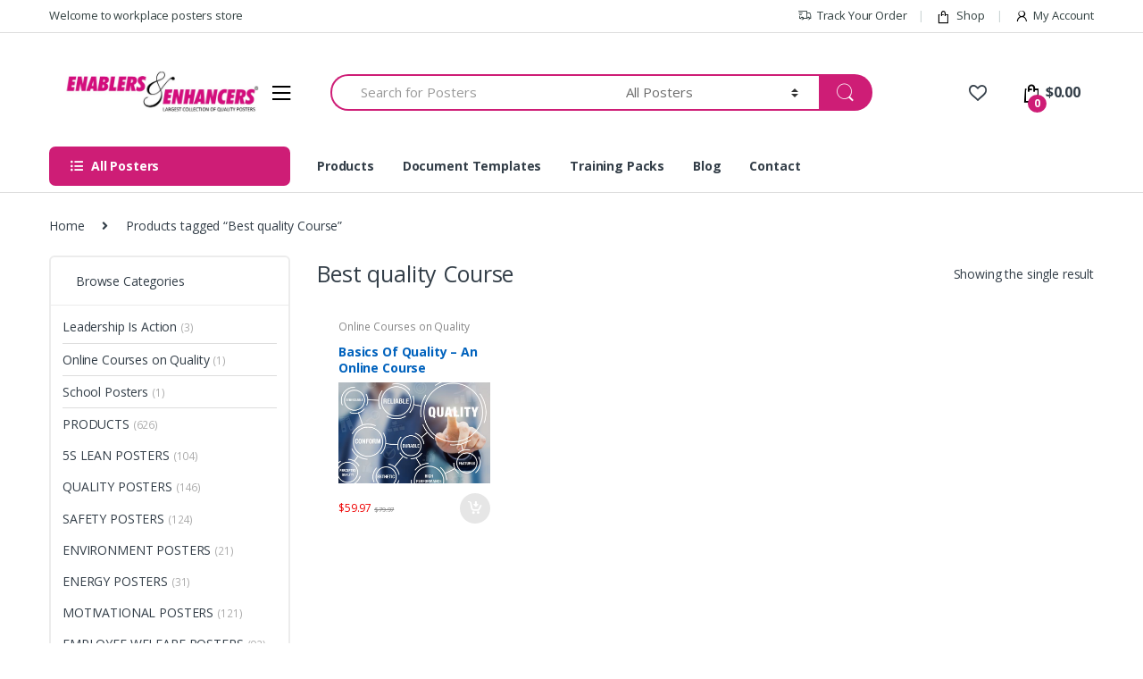

--- FILE ---
content_type: text/html; charset=UTF-8
request_url: https://5squalityposters.com/product-tag/best-quality-course/
body_size: 32035
content:
<!DOCTYPE html>
<html lang="en-US">
<head>
<meta charset="UTF-8">
<meta name="viewport" content="width=device-width, initial-scale=1">
<link rel="profile" href="http://gmpg.org/xfn/11">
<link rel="pingback" href="https://5squalityposters.com/xmlrpc.php">

				<script>document.documentElement.className = document.documentElement.className + ' yes-js js_active js'</script>
			<title>Best quality Course &#8211; Enablers &amp; Enhancers</title>
<meta name='robots' content='max-image-preview:large' />
<link rel='dns-prefetch' href='//www.googletagmanager.com' />
<link rel='dns-prefetch' href='//fonts.googleapis.com' />
<link rel="alternate" type="application/rss+xml" title="Enablers &amp; Enhancers &raquo; Feed" href="https://5squalityposters.com/feed/" />
<link rel="alternate" type="application/rss+xml" title="Enablers &amp; Enhancers &raquo; Best quality Course Tag Feed" href="https://5squalityposters.com/product-tag/best-quality-course/feed/" />
<script type="text/javascript">
/* <![CDATA[ */
window._wpemojiSettings = {"baseUrl":"https:\/\/s.w.org\/images\/core\/emoji\/15.0.3\/72x72\/","ext":".png","svgUrl":"https:\/\/s.w.org\/images\/core\/emoji\/15.0.3\/svg\/","svgExt":".svg","source":{"concatemoji":"https:\/\/5squalityposters.com\/wp-includes\/js\/wp-emoji-release.min.js?ver=6.6.4"}};
/*! This file is auto-generated */
!function(i,n){var o,s,e;function c(e){try{var t={supportTests:e,timestamp:(new Date).valueOf()};sessionStorage.setItem(o,JSON.stringify(t))}catch(e){}}function p(e,t,n){e.clearRect(0,0,e.canvas.width,e.canvas.height),e.fillText(t,0,0);var t=new Uint32Array(e.getImageData(0,0,e.canvas.width,e.canvas.height).data),r=(e.clearRect(0,0,e.canvas.width,e.canvas.height),e.fillText(n,0,0),new Uint32Array(e.getImageData(0,0,e.canvas.width,e.canvas.height).data));return t.every(function(e,t){return e===r[t]})}function u(e,t,n){switch(t){case"flag":return n(e,"\ud83c\udff3\ufe0f\u200d\u26a7\ufe0f","\ud83c\udff3\ufe0f\u200b\u26a7\ufe0f")?!1:!n(e,"\ud83c\uddfa\ud83c\uddf3","\ud83c\uddfa\u200b\ud83c\uddf3")&&!n(e,"\ud83c\udff4\udb40\udc67\udb40\udc62\udb40\udc65\udb40\udc6e\udb40\udc67\udb40\udc7f","\ud83c\udff4\u200b\udb40\udc67\u200b\udb40\udc62\u200b\udb40\udc65\u200b\udb40\udc6e\u200b\udb40\udc67\u200b\udb40\udc7f");case"emoji":return!n(e,"\ud83d\udc26\u200d\u2b1b","\ud83d\udc26\u200b\u2b1b")}return!1}function f(e,t,n){var r="undefined"!=typeof WorkerGlobalScope&&self instanceof WorkerGlobalScope?new OffscreenCanvas(300,150):i.createElement("canvas"),a=r.getContext("2d",{willReadFrequently:!0}),o=(a.textBaseline="top",a.font="600 32px Arial",{});return e.forEach(function(e){o[e]=t(a,e,n)}),o}function t(e){var t=i.createElement("script");t.src=e,t.defer=!0,i.head.appendChild(t)}"undefined"!=typeof Promise&&(o="wpEmojiSettingsSupports",s=["flag","emoji"],n.supports={everything:!0,everythingExceptFlag:!0},e=new Promise(function(e){i.addEventListener("DOMContentLoaded",e,{once:!0})}),new Promise(function(t){var n=function(){try{var e=JSON.parse(sessionStorage.getItem(o));if("object"==typeof e&&"number"==typeof e.timestamp&&(new Date).valueOf()<e.timestamp+604800&&"object"==typeof e.supportTests)return e.supportTests}catch(e){}return null}();if(!n){if("undefined"!=typeof Worker&&"undefined"!=typeof OffscreenCanvas&&"undefined"!=typeof URL&&URL.createObjectURL&&"undefined"!=typeof Blob)try{var e="postMessage("+f.toString()+"("+[JSON.stringify(s),u.toString(),p.toString()].join(",")+"));",r=new Blob([e],{type:"text/javascript"}),a=new Worker(URL.createObjectURL(r),{name:"wpTestEmojiSupports"});return void(a.onmessage=function(e){c(n=e.data),a.terminate(),t(n)})}catch(e){}c(n=f(s,u,p))}t(n)}).then(function(e){for(var t in e)n.supports[t]=e[t],n.supports.everything=n.supports.everything&&n.supports[t],"flag"!==t&&(n.supports.everythingExceptFlag=n.supports.everythingExceptFlag&&n.supports[t]);n.supports.everythingExceptFlag=n.supports.everythingExceptFlag&&!n.supports.flag,n.DOMReady=!1,n.readyCallback=function(){n.DOMReady=!0}}).then(function(){return e}).then(function(){var e;n.supports.everything||(n.readyCallback(),(e=n.source||{}).concatemoji?t(e.concatemoji):e.wpemoji&&e.twemoji&&(t(e.twemoji),t(e.wpemoji)))}))}((window,document),window._wpemojiSettings);
/* ]]> */
</script>
<style id='wp-emoji-styles-inline-css' type='text/css'>

	img.wp-smiley, img.emoji {
		display: inline !important;
		border: none !important;
		box-shadow: none !important;
		height: 1em !important;
		width: 1em !important;
		margin: 0 0.07em !important;
		vertical-align: -0.1em !important;
		background: none !important;
		padding: 0 !important;
	}
</style>
<link rel='stylesheet' id='wp-block-library-css' href='https://5squalityposters.com/wp-includes/css/dist/block-library/style.min.css?ver=6.6.4' type='text/css' media='all' />
<link rel='stylesheet' id='wc-block-vendors-style-css' href='https://5squalityposters.com/wp-content/plugins/woocommerce/packages/woocommerce-blocks/build/vendors-style.css?ver=5.1.0' type='text/css' media='all' />
<link rel='stylesheet' id='wc-block-style-css' href='https://5squalityposters.com/wp-content/plugins/woocommerce/packages/woocommerce-blocks/build/style.css?ver=5.1.0' type='text/css' media='all' />
<link rel='stylesheet' id='jquery-selectBox-css' href='https://5squalityposters.com/wp-content/plugins/yith-woocommerce-wishlist/assets/css/jquery.selectBox.css?ver=1.2.0' type='text/css' media='all' />
<link rel='stylesheet' id='yith-wcwl-font-awesome-css' href='https://5squalityposters.com/wp-content/plugins/yith-woocommerce-wishlist/assets/css/font-awesome.css?ver=4.7.0' type='text/css' media='all' />
<link rel='stylesheet' id='yith-wcwl-main-css' href='https://5squalityposters.com/wp-content/plugins/yith-woocommerce-wishlist/assets/css/style.css?ver=3.0.20' type='text/css' media='all' />
<style id='yith-wcwl-main-inline-css' type='text/css'>
.yith-wcwl-share li a{color: #FFFFFF;}.yith-wcwl-share li a:hover{color: #FFFFFF;}.yith-wcwl-share a.facebook{background: #39599E; background-color: #39599E;}.yith-wcwl-share a.facebook:hover{background: #595A5A; background-color: #595A5A;}.yith-wcwl-share a.twitter{background: #45AFE2; background-color: #45AFE2;}.yith-wcwl-share a.twitter:hover{background: #595A5A; background-color: #595A5A;}.yith-wcwl-share a.pinterest{background: #AB2E31; background-color: #AB2E31;}.yith-wcwl-share a.pinterest:hover{background: #595A5A; background-color: #595A5A;}.yith-wcwl-share a.email{background: #FBB102; background-color: #FBB102;}.yith-wcwl-share a.email:hover{background: #595A5A; background-color: #595A5A;}.yith-wcwl-share a.whatsapp{background: #00A901; background-color: #00A901;}.yith-wcwl-share a.whatsapp:hover{background: #595A5A; background-color: #595A5A;}
</style>
<style id='classic-theme-styles-inline-css' type='text/css'>
/*! This file is auto-generated */
.wp-block-button__link{color:#fff;background-color:#32373c;border-radius:9999px;box-shadow:none;text-decoration:none;padding:calc(.667em + 2px) calc(1.333em + 2px);font-size:1.125em}.wp-block-file__button{background:#32373c;color:#fff;text-decoration:none}
</style>
<style id='global-styles-inline-css' type='text/css'>
:root{--wp--preset--aspect-ratio--square: 1;--wp--preset--aspect-ratio--4-3: 4/3;--wp--preset--aspect-ratio--3-4: 3/4;--wp--preset--aspect-ratio--3-2: 3/2;--wp--preset--aspect-ratio--2-3: 2/3;--wp--preset--aspect-ratio--16-9: 16/9;--wp--preset--aspect-ratio--9-16: 9/16;--wp--preset--color--black: #000000;--wp--preset--color--cyan-bluish-gray: #abb8c3;--wp--preset--color--white: #ffffff;--wp--preset--color--pale-pink: #f78da7;--wp--preset--color--vivid-red: #cf2e2e;--wp--preset--color--luminous-vivid-orange: #ff6900;--wp--preset--color--luminous-vivid-amber: #fcb900;--wp--preset--color--light-green-cyan: #7bdcb5;--wp--preset--color--vivid-green-cyan: #00d084;--wp--preset--color--pale-cyan-blue: #8ed1fc;--wp--preset--color--vivid-cyan-blue: #0693e3;--wp--preset--color--vivid-purple: #9b51e0;--wp--preset--gradient--vivid-cyan-blue-to-vivid-purple: linear-gradient(135deg,rgba(6,147,227,1) 0%,rgb(155,81,224) 100%);--wp--preset--gradient--light-green-cyan-to-vivid-green-cyan: linear-gradient(135deg,rgb(122,220,180) 0%,rgb(0,208,130) 100%);--wp--preset--gradient--luminous-vivid-amber-to-luminous-vivid-orange: linear-gradient(135deg,rgba(252,185,0,1) 0%,rgba(255,105,0,1) 100%);--wp--preset--gradient--luminous-vivid-orange-to-vivid-red: linear-gradient(135deg,rgba(255,105,0,1) 0%,rgb(207,46,46) 100%);--wp--preset--gradient--very-light-gray-to-cyan-bluish-gray: linear-gradient(135deg,rgb(238,238,238) 0%,rgb(169,184,195) 100%);--wp--preset--gradient--cool-to-warm-spectrum: linear-gradient(135deg,rgb(74,234,220) 0%,rgb(151,120,209) 20%,rgb(207,42,186) 40%,rgb(238,44,130) 60%,rgb(251,105,98) 80%,rgb(254,248,76) 100%);--wp--preset--gradient--blush-light-purple: linear-gradient(135deg,rgb(255,206,236) 0%,rgb(152,150,240) 100%);--wp--preset--gradient--blush-bordeaux: linear-gradient(135deg,rgb(254,205,165) 0%,rgb(254,45,45) 50%,rgb(107,0,62) 100%);--wp--preset--gradient--luminous-dusk: linear-gradient(135deg,rgb(255,203,112) 0%,rgb(199,81,192) 50%,rgb(65,88,208) 100%);--wp--preset--gradient--pale-ocean: linear-gradient(135deg,rgb(255,245,203) 0%,rgb(182,227,212) 50%,rgb(51,167,181) 100%);--wp--preset--gradient--electric-grass: linear-gradient(135deg,rgb(202,248,128) 0%,rgb(113,206,126) 100%);--wp--preset--gradient--midnight: linear-gradient(135deg,rgb(2,3,129) 0%,rgb(40,116,252) 100%);--wp--preset--font-size--small: 13px;--wp--preset--font-size--medium: 20px;--wp--preset--font-size--large: 36px;--wp--preset--font-size--x-large: 42px;--wp--preset--spacing--20: 0.44rem;--wp--preset--spacing--30: 0.67rem;--wp--preset--spacing--40: 1rem;--wp--preset--spacing--50: 1.5rem;--wp--preset--spacing--60: 2.25rem;--wp--preset--spacing--70: 3.38rem;--wp--preset--spacing--80: 5.06rem;--wp--preset--shadow--natural: 6px 6px 9px rgba(0, 0, 0, 0.2);--wp--preset--shadow--deep: 12px 12px 50px rgba(0, 0, 0, 0.4);--wp--preset--shadow--sharp: 6px 6px 0px rgba(0, 0, 0, 0.2);--wp--preset--shadow--outlined: 6px 6px 0px -3px rgba(255, 255, 255, 1), 6px 6px rgba(0, 0, 0, 1);--wp--preset--shadow--crisp: 6px 6px 0px rgba(0, 0, 0, 1);}:where(.is-layout-flex){gap: 0.5em;}:where(.is-layout-grid){gap: 0.5em;}body .is-layout-flex{display: flex;}.is-layout-flex{flex-wrap: wrap;align-items: center;}.is-layout-flex > :is(*, div){margin: 0;}body .is-layout-grid{display: grid;}.is-layout-grid > :is(*, div){margin: 0;}:where(.wp-block-columns.is-layout-flex){gap: 2em;}:where(.wp-block-columns.is-layout-grid){gap: 2em;}:where(.wp-block-post-template.is-layout-flex){gap: 1.25em;}:where(.wp-block-post-template.is-layout-grid){gap: 1.25em;}.has-black-color{color: var(--wp--preset--color--black) !important;}.has-cyan-bluish-gray-color{color: var(--wp--preset--color--cyan-bluish-gray) !important;}.has-white-color{color: var(--wp--preset--color--white) !important;}.has-pale-pink-color{color: var(--wp--preset--color--pale-pink) !important;}.has-vivid-red-color{color: var(--wp--preset--color--vivid-red) !important;}.has-luminous-vivid-orange-color{color: var(--wp--preset--color--luminous-vivid-orange) !important;}.has-luminous-vivid-amber-color{color: var(--wp--preset--color--luminous-vivid-amber) !important;}.has-light-green-cyan-color{color: var(--wp--preset--color--light-green-cyan) !important;}.has-vivid-green-cyan-color{color: var(--wp--preset--color--vivid-green-cyan) !important;}.has-pale-cyan-blue-color{color: var(--wp--preset--color--pale-cyan-blue) !important;}.has-vivid-cyan-blue-color{color: var(--wp--preset--color--vivid-cyan-blue) !important;}.has-vivid-purple-color{color: var(--wp--preset--color--vivid-purple) !important;}.has-black-background-color{background-color: var(--wp--preset--color--black) !important;}.has-cyan-bluish-gray-background-color{background-color: var(--wp--preset--color--cyan-bluish-gray) !important;}.has-white-background-color{background-color: var(--wp--preset--color--white) !important;}.has-pale-pink-background-color{background-color: var(--wp--preset--color--pale-pink) !important;}.has-vivid-red-background-color{background-color: var(--wp--preset--color--vivid-red) !important;}.has-luminous-vivid-orange-background-color{background-color: var(--wp--preset--color--luminous-vivid-orange) !important;}.has-luminous-vivid-amber-background-color{background-color: var(--wp--preset--color--luminous-vivid-amber) !important;}.has-light-green-cyan-background-color{background-color: var(--wp--preset--color--light-green-cyan) !important;}.has-vivid-green-cyan-background-color{background-color: var(--wp--preset--color--vivid-green-cyan) !important;}.has-pale-cyan-blue-background-color{background-color: var(--wp--preset--color--pale-cyan-blue) !important;}.has-vivid-cyan-blue-background-color{background-color: var(--wp--preset--color--vivid-cyan-blue) !important;}.has-vivid-purple-background-color{background-color: var(--wp--preset--color--vivid-purple) !important;}.has-black-border-color{border-color: var(--wp--preset--color--black) !important;}.has-cyan-bluish-gray-border-color{border-color: var(--wp--preset--color--cyan-bluish-gray) !important;}.has-white-border-color{border-color: var(--wp--preset--color--white) !important;}.has-pale-pink-border-color{border-color: var(--wp--preset--color--pale-pink) !important;}.has-vivid-red-border-color{border-color: var(--wp--preset--color--vivid-red) !important;}.has-luminous-vivid-orange-border-color{border-color: var(--wp--preset--color--luminous-vivid-orange) !important;}.has-luminous-vivid-amber-border-color{border-color: var(--wp--preset--color--luminous-vivid-amber) !important;}.has-light-green-cyan-border-color{border-color: var(--wp--preset--color--light-green-cyan) !important;}.has-vivid-green-cyan-border-color{border-color: var(--wp--preset--color--vivid-green-cyan) !important;}.has-pale-cyan-blue-border-color{border-color: var(--wp--preset--color--pale-cyan-blue) !important;}.has-vivid-cyan-blue-border-color{border-color: var(--wp--preset--color--vivid-cyan-blue) !important;}.has-vivid-purple-border-color{border-color: var(--wp--preset--color--vivid-purple) !important;}.has-vivid-cyan-blue-to-vivid-purple-gradient-background{background: var(--wp--preset--gradient--vivid-cyan-blue-to-vivid-purple) !important;}.has-light-green-cyan-to-vivid-green-cyan-gradient-background{background: var(--wp--preset--gradient--light-green-cyan-to-vivid-green-cyan) !important;}.has-luminous-vivid-amber-to-luminous-vivid-orange-gradient-background{background: var(--wp--preset--gradient--luminous-vivid-amber-to-luminous-vivid-orange) !important;}.has-luminous-vivid-orange-to-vivid-red-gradient-background{background: var(--wp--preset--gradient--luminous-vivid-orange-to-vivid-red) !important;}.has-very-light-gray-to-cyan-bluish-gray-gradient-background{background: var(--wp--preset--gradient--very-light-gray-to-cyan-bluish-gray) !important;}.has-cool-to-warm-spectrum-gradient-background{background: var(--wp--preset--gradient--cool-to-warm-spectrum) !important;}.has-blush-light-purple-gradient-background{background: var(--wp--preset--gradient--blush-light-purple) !important;}.has-blush-bordeaux-gradient-background{background: var(--wp--preset--gradient--blush-bordeaux) !important;}.has-luminous-dusk-gradient-background{background: var(--wp--preset--gradient--luminous-dusk) !important;}.has-pale-ocean-gradient-background{background: var(--wp--preset--gradient--pale-ocean) !important;}.has-electric-grass-gradient-background{background: var(--wp--preset--gradient--electric-grass) !important;}.has-midnight-gradient-background{background: var(--wp--preset--gradient--midnight) !important;}.has-small-font-size{font-size: var(--wp--preset--font-size--small) !important;}.has-medium-font-size{font-size: var(--wp--preset--font-size--medium) !important;}.has-large-font-size{font-size: var(--wp--preset--font-size--large) !important;}.has-x-large-font-size{font-size: var(--wp--preset--font-size--x-large) !important;}
:where(.wp-block-post-template.is-layout-flex){gap: 1.25em;}:where(.wp-block-post-template.is-layout-grid){gap: 1.25em;}
:where(.wp-block-columns.is-layout-flex){gap: 2em;}:where(.wp-block-columns.is-layout-grid){gap: 2em;}
:root :where(.wp-block-pullquote){font-size: 1.5em;line-height: 1.6;}
</style>
<link rel='stylesheet' id='contact-form-7-css' href='https://5squalityposters.com/wp-content/plugins/contact-form-7/includes/css/styles.css?ver=5.4' type='text/css' media='all' />
<link rel='stylesheet' id='rs-plugin-settings-css' href='https://5squalityposters.com/wp-content/plugins/revslider/public/assets/css/rs6.css?ver=6.3.1' type='text/css' media='all' />
<style id='rs-plugin-settings-inline-css' type='text/css'>
#rs-demo-id {}
</style>
<style id='woocommerce-inline-inline-css' type='text/css'>
.woocommerce form .form-row .required { visibility: visible; }
</style>
<link rel='stylesheet' id='jquery-colorbox-css' href='https://5squalityposters.com/wp-content/plugins/yith-woocommerce-compare/assets/css/colorbox.css?ver=1.4.21' type='text/css' media='all' />
<link rel='stylesheet' id='woocommerce_prettyPhoto_css-css' href='//5squalityposters.com/wp-content/plugins/woocommerce/assets/css/prettyPhoto.css?ver=6.6.4' type='text/css' media='all' />
<link rel='stylesheet' id='electro-fonts-css' href='//fonts.googleapis.com/css?family=Open+Sans%3A400%2C300%2C600%2C700%2C800%2C800italic%2C700italic%2C600italic%2C400italic%2C300italic&#038;subset=latin%2Clatin-ext' type='text/css' media='all' />
<link rel='stylesheet' id='bootstrap-css' href='https://5squalityposters.com/wp-content/themes/electro/assets/css/bootstrap.min.css?ver=2.4.2' type='text/css' media='all' />
<link rel='stylesheet' id='font-electro-css' href='https://5squalityposters.com/wp-content/themes/electro/assets/css/font-electro.css?ver=2.4.2' type='text/css' media='all' />
<link rel='stylesheet' id='fontawesome-css' href='https://5squalityposters.com/wp-content/themes/electro/assets/vendor/fontawesome/css/all.min.css?ver=2.4.2' type='text/css' media='all' />
<link rel='stylesheet' id='animate-css-css' href='https://5squalityposters.com/wp-content/themes/electro/assets/vendor/animate.css/animate.min.css?ver=2.4.2' type='text/css' media='all' />
<link rel='stylesheet' id='jquery-mCustomScrollbar-css' href='https://5squalityposters.com/wp-content/themes/electro/assets/vendor/malihu-custom-scrollbar-plugin/jquery.mCustomScrollbar.css?ver=2.4.2' type='text/css' media='all' />
<link rel='stylesheet' id='electro-style-css' href='https://5squalityposters.com/wp-content/themes/electro/style.min.css?ver=2.4.2' type='text/css' media='all' />
<link rel='stylesheet' id='electro-style-v2-css' href='https://5squalityposters.com/wp-content/themes/electro/assets/css/v2.min.css?ver=2.4.2' type='text/css' media='all' />
<link rel='stylesheet' id='electro-color-css' href='https://5squalityposters.com/wp-content/themes/electro/assets/css/colors/pink.min.css?ver=2.4.2' type='text/css' media='all' />
<script type="text/javascript" src="https://5squalityposters.com/wp-includes/js/jquery/jquery.min.js?ver=3.7.1" id="jquery-core-js"></script>
<script type="text/javascript" src="https://5squalityposters.com/wp-includes/js/jquery/jquery-migrate.min.js?ver=3.4.1" id="jquery-migrate-js"></script>
<script type="text/javascript" src="https://5squalityposters.com/wp-content/plugins/revslider/public/assets/js/rbtools.min.js?ver=6.3.1" id="tp-tools-js"></script>
<script type="text/javascript" src="https://5squalityposters.com/wp-content/plugins/revslider/public/assets/js/rs6.min.js?ver=6.3.1" id="revmin-js"></script>
<script type="text/javascript" src="https://5squalityposters.com/wp-content/plugins/woocommerce/assets/js/jquery-blockui/jquery.blockUI.min.js?ver=2.70" id="jquery-blockui-js"></script>
<script type="text/javascript" id="wc-add-to-cart-js-extra">
/* <![CDATA[ */
var wc_add_to_cart_params = {"ajax_url":"\/wp-admin\/admin-ajax.php","wc_ajax_url":"\/?wc-ajax=%%endpoint%%","i18n_view_cart":"View cart","cart_url":"https:\/\/5squalityposters.com\/cart\/","is_cart":"","cart_redirect_after_add":"yes"};
/* ]]> */
</script>
<script type="text/javascript" src="https://5squalityposters.com/wp-content/plugins/woocommerce/assets/js/frontend/add-to-cart.min.js?ver=5.4.4" id="wc-add-to-cart-js"></script>
<script type="text/javascript" src="https://5squalityposters.com/wp-content/plugins/js_composer/assets/js/vendors/woocommerce-add-to-cart.js?ver=6.4.2" id="vc_woocommerce-add-to-cart-js-js"></script>
<script type="text/javascript" src="https://www.googletagmanager.com/gtag/js?id=UA-10351950-3" id="google_gtagjs-js" async></script>
<script type="text/javascript" id="google_gtagjs-js-after">
/* <![CDATA[ */
window.dataLayer = window.dataLayer || [];function gtag(){dataLayer.push(arguments);}
gtag("js", new Date());
gtag("set", "developer_id.dZTNiMT", true);
gtag("config", "UA-10351950-3", {"anonymize_ip":true});
/* ]]> */
</script>
<link rel="https://api.w.org/" href="https://5squalityposters.com/wp-json/" /><link rel="alternate" title="JSON" type="application/json" href="https://5squalityposters.com/wp-json/wp/v2/product_tag/1675" /><link rel="EditURI" type="application/rsd+xml" title="RSD" href="https://5squalityposters.com/xmlrpc.php?rsd" />
<meta name="generator" content="WordPress 6.6.4" />
<meta name="generator" content="WooCommerce 5.4.4" />
<meta name="framework" content="Redux 4.1.24" /><meta name="generator" content="Site Kit by Google 1.29.0" />	<noscript><style>.woocommerce-product-gallery{ opacity: 1 !important; }</style></noscript>
	<meta name="generator" content="Powered by WPBakery Page Builder - drag and drop page builder for WordPress."/>
<meta name="generator" content="Powered by Slider Revolution 6.3.1 - responsive, Mobile-Friendly Slider Plugin for WordPress with comfortable drag and drop interface." />
<script type="text/javascript">function setREVStartSize(e){
			//window.requestAnimationFrame(function() {				 
				window.RSIW = window.RSIW===undefined ? window.innerWidth : window.RSIW;	
				window.RSIH = window.RSIH===undefined ? window.innerHeight : window.RSIH;	
				try {								
					var pw = document.getElementById(e.c).parentNode.offsetWidth,
						newh;
					pw = pw===0 || isNaN(pw) ? window.RSIW : pw;
					e.tabw = e.tabw===undefined ? 0 : parseInt(e.tabw);
					e.thumbw = e.thumbw===undefined ? 0 : parseInt(e.thumbw);
					e.tabh = e.tabh===undefined ? 0 : parseInt(e.tabh);
					e.thumbh = e.thumbh===undefined ? 0 : parseInt(e.thumbh);
					e.tabhide = e.tabhide===undefined ? 0 : parseInt(e.tabhide);
					e.thumbhide = e.thumbhide===undefined ? 0 : parseInt(e.thumbhide);
					e.mh = e.mh===undefined || e.mh=="" || e.mh==="auto" ? 0 : parseInt(e.mh,0);		
					if(e.layout==="fullscreen" || e.l==="fullscreen") 						
						newh = Math.max(e.mh,window.RSIH);					
					else{					
						e.gw = Array.isArray(e.gw) ? e.gw : [e.gw];
						for (var i in e.rl) if (e.gw[i]===undefined || e.gw[i]===0) e.gw[i] = e.gw[i-1];					
						e.gh = e.el===undefined || e.el==="" || (Array.isArray(e.el) && e.el.length==0)? e.gh : e.el;
						e.gh = Array.isArray(e.gh) ? e.gh : [e.gh];
						for (var i in e.rl) if (e.gh[i]===undefined || e.gh[i]===0) e.gh[i] = e.gh[i-1];
											
						var nl = new Array(e.rl.length),
							ix = 0,						
							sl;					
						e.tabw = e.tabhide>=pw ? 0 : e.tabw;
						e.thumbw = e.thumbhide>=pw ? 0 : e.thumbw;
						e.tabh = e.tabhide>=pw ? 0 : e.tabh;
						e.thumbh = e.thumbhide>=pw ? 0 : e.thumbh;					
						for (var i in e.rl) nl[i] = e.rl[i]<window.RSIW ? 0 : e.rl[i];
						sl = nl[0];									
						for (var i in nl) if (sl>nl[i] && nl[i]>0) { sl = nl[i]; ix=i;}															
						var m = pw>(e.gw[ix]+e.tabw+e.thumbw) ? 1 : (pw-(e.tabw+e.thumbw)) / (e.gw[ix]);					
						newh =  (e.gh[ix] * m) + (e.tabh + e.thumbh);
					}				
					if(window.rs_init_css===undefined) window.rs_init_css = document.head.appendChild(document.createElement("style"));					
					document.getElementById(e.c).height = newh+"px";
					window.rs_init_css.innerHTML += "#"+e.c+"_wrapper { height: "+newh+"px }";				
				} catch(e){
					console.log("Failure at Presize of Slider:" + e)
				}					   
			//});
		  };</script>
		<style type="text/css" id="wp-custom-css">
			@media (max-width: 400px) {
	.mobile-landing-iframe .da-block,
	.mobile-landing-iframe .product-categories-list .categories,
	.mobile-landing-iframe .mobile-handheld-department ul.nav,
	.mobile-landing-iframe .show-nav .nav,
	.mobile-landing-iframe .products-list.v2 ul.products,
	.mobile-landing-iframe .home-mobile-v2-features-block .features-list{
		    overflow: hidden;
	}
	
	.mobile-landing-iframe:not(.admin-bar) .mobile-header-v2,
	.mobile-landing-iframe:not(.admin-bar) .mobile-header-v1{
		padding-top: 40px;
	}
	
.mobile-landing-iframe .site-footer {
	  padding-bottom: 0;
}
}


.woocommerce-loop-product__title {
    font-size: 1em;
    text-transform: lowercase;
    line-height: 1.28572em;
    height: 2.57144em;
}


.berocket_lgv_additional_data {
    font-size: 14px;
}



.woocommerce-loop-product__title {
    font-size: 1em;
    text-transform: capitalize;
    line-height: 1.28572em;
    height: 2.57144em;
}

.owl-item>.product .price, .products>.product .price {
    font-size: 12px;
    color: black;
    line-height: 1em;
}


.footer-bottom-widgets {
    background-color: #ffffff;
    padding: 4.143em 0 5.714em 0;
}

.footer-bottom-widgets {
    padding: 1em 0 1em 0;
}





.handheld-header-v2.handheld-stick-this {
    background-color: white;
}

i.ec.ec-user {
    color: black!important;
}

i.ec.ec-shopping-bag {
    color: black!important;
}


i.ec.ec-menu {
    color: black!important;
}



.handheld-footer .handheld-footer-bar {
    background-color: #ffffff;
}

span.call-us-text {
    color: black!important;
    font-size: 15px!important;
}



span.call-us-number {
    color: black!important;
}

i.ec.ec-compare {
    display: none;
}



section.brands-carousel {
    display: none;
}

ul.dropdown-menu {
    width: 100%!important;
}


.product-loop-categories .product-category img {
    display: block;
    max-width: 100%;
    width: auto;
    height: auto;
    margin: 0 auto .714em auto;
    position: static;
}

products-2-1-2 .nav .nav-link, .products-carousel-tabs .nav .nav-link {
    padding-left: 0;
    text-transform: uppercase;
    padding-right: 0;
}



a.add-to-compare-link {
    display: none;
}


.quform-element.quform-element-page.quform-page-1.quform-page-3_1.quform-cf.quform-group-style-plain.quform-first-page.quform-last-page.quform-current-page {
    max-width: 501px!important;
}
		</style>
		<noscript><style> .wpb_animate_when_almost_visible { opacity: 1; }</style></noscript></head>

<body class="archive tax-product_tag term-best-quality-course term-1675 wp-custom-logo theme-electro woocommerce woocommerce-page woocommerce-no-js left-sidebar electro-compact wpb-js-composer js-comp-ver-6.4.2 vc_responsive">
<div class="off-canvas-wrapper">
<div id="page" class="hfeed site">
            <a class="skip-link screen-reader-text" href="#site-navigation">Skip to navigation</a>
        <a class="skip-link screen-reader-text" href="#content">Skip to content</a>
        
        
        <div class="top-bar hidden-lg-down">
            <div class="container">
            <ul id="menu-top-bar-left" class="nav nav-inline pull-left electro-animate-dropdown flip"><li id="menu-item-3233" class="menu-item menu-item-type-custom menu-item-object-custom menu-item-3233"><a title="Welcome to workplace posters store" href="#">Welcome to workplace posters store</a></li>
</ul><ul id="menu-top-bar-right" class="nav nav-inline pull-right electro-animate-dropdown flip"><li id="menu-item-4105" class="menu-item menu-item-type-post_type menu-item-object-page menu-item-4105"><a title="Track Your Order" href="https://5squalityposters.com/track-your-order/"><i class="ec ec-transport"></i>Track Your Order</a></li>
<li id="menu-item-4099" class="menu-item menu-item-type-post_type menu-item-object-page menu-item-4099"><a title="Shop" href="https://5squalityposters.com/shop-4/"><i class="ec ec-shopping-bag"></i>Shop</a></li>
<li id="menu-item-4100" class="menu-item menu-item-type-post_type menu-item-object-page menu-item-4100"><a title="My Account" href="https://5squalityposters.com/my-account-4/"><i class="ec ec-user"></i>My Account</a></li>
</ul>            </div>
        </div><!-- /.top-bar -->

        
    <header id="masthead" class="site-header header-v1 stick-this">
        
        <div class="container hidden-lg-down">
            <div class="masthead"><div class="header-logo-area">			<div class="header-site-branding">
				<a href="https://5squalityposters.com/" class="header-logo-link">
					<img src="https://5squalityposters.com/wp-content/uploads/2020/01/logo1.jpg" alt="Enablers &amp; Enhancers" class="img-header-logo" width="992" height="309" />
				</a>
			</div>
			        <div class="off-canvas-navigation-wrapper ">
            <div class="off-canvas-navbar-toggle-buttons clearfix">
                <button class="navbar-toggler navbar-toggle-hamburger " type="button">
                    <i class="ec ec-menu"></i>
                </button>
                <button class="navbar-toggler navbar-toggle-close " type="button">
                    <i class="ec ec-close-remove"></i>
                </button>
            </div>

            <div class="off-canvas-navigation" id="default-oc-header">
                <ul id="menu-all-posters-menu" class="nav nav-inline yamm"><li id="menu-item-4760" class="yamm-tfw menu-item menu-item-type-custom menu-item-object-custom menu-item-has-children menu-item-4760 dropdown"><a title="Quality Posters" href="https://5squalityposters.com/product-category/products/quality-posters/" data-toggle="dropdown" class="dropdown-toggle" aria-haspopup="true">Quality Posters</a>
<ul role="menu" class=" dropdown-menu">
	<li id="menu-item-20969" class="menu-item menu-item-type-custom menu-item-object-custom menu-item-20969"><a title="Quality Basics" href="https://5squalityposters.com/product-category/products/quality-posters/quality-basics/">Quality Basics</a></li>
	<li id="menu-item-20982" class="menu-item menu-item-type-custom menu-item-object-custom menu-item-20982"><a title="Quality Motivational Posters" href="https://5squalityposters.com/product-category/products/quality-posters/quality-motivational/">Quality Motivational Posters</a></li>
	<li id="menu-item-20984" class="menu-item menu-item-type-custom menu-item-object-custom menu-item-20984"><a title="Quality Inspirational Posters" href="https://5squalityposters.com/product-category/products/quality-posters/quality-inspirational/">Quality Inspirational Posters</a></li>
	<li id="menu-item-20985" class="menu-item menu-item-type-custom menu-item-object-custom menu-item-20985"><a title="Quality Quotes" href="https://5squalityposters.com/product-category/products/quality-posters/quality-quotes/">Quality Quotes</a></li>
	<li id="menu-item-21041" class="menu-item menu-item-type-custom menu-item-object-custom menu-item-21041"><a title="Customer Care Posters" href="https://5squalityposters.com/product-category/products/quality-posters/customer-care/">Customer Care Posters</a></li>
	<li id="menu-item-20986" class="menu-item menu-item-type-custom menu-item-object-custom menu-item-20986"><a title="Quality Cartoons" href="https://5squalityposters.com/product-category/products/quality-posters/quality-in-cartoons/">Quality Cartoons</a></li>
	<li id="menu-item-20987" class="menu-item menu-item-type-custom menu-item-object-custom menu-item-20987"><a title="Do Quality Posters" href="https://5squalityposters.com/product-category/products/quality-posters/do-quality/">Do Quality Posters</a></li>
	<li id="menu-item-20988" class="menu-item menu-item-type-custom menu-item-object-custom menu-item-20988"><a title="Build Quality into the System" href="https://5squalityposters.com/product-category/products/quality-posters/build-quality-in/">Build Quality into the System</a></li>
	<li id="menu-item-20989" class="menu-item menu-item-type-custom menu-item-object-custom menu-item-20989"><a title="ISO 9000 Posters" href="https://5squalityposters.com/product-category/products/quality-posters/iso-9000/">ISO 9000 Posters</a></li>
	<li id="menu-item-20990" class="menu-item menu-item-type-custom menu-item-object-custom menu-item-20990"><a title="Quality Management System" href="https://5squalityposters.com/product-category/products/quality-posters/quality-management-systems/">Quality Management System</a></li>
	<li id="menu-item-20991" class="menu-item menu-item-type-custom menu-item-object-custom menu-item-20991"><a title="Quality Management Concepts" href="https://5squalityposters.com/product-category/products/quality-posters/quality-management/">Quality Management Concepts</a></li>
	<li id="menu-item-20992" class="menu-item menu-item-type-custom menu-item-object-custom menu-item-20992"><a title="Quality Gurus" href="https://5squalityposters.com/product-category/products/quality-posters/quality-gurus/">Quality Gurus</a></li>
	<li id="menu-item-20993" class="menu-item menu-item-type-custom menu-item-object-custom menu-item-20993"><a title="Production Planning &amp; Control" href="https://5squalityposters.com/product-category/products/quality-posters/ppc/">Production Planning &#038; Control</a></li>
	<li id="menu-item-20994" class="menu-item menu-item-type-custom menu-item-object-custom menu-item-20994"><a title="Stores Best Practices" href="https://5squalityposters.com/product-category/products/quality-posters/stores-best-practices/">Stores Best Practices</a></li>
	<li id="menu-item-20995" class="menu-item menu-item-type-custom menu-item-object-custom menu-item-20995"><a title="Good Manufacturing Practices (GMP)" href="https://5squalityposters.com/product-category/products/quality-posters/good-manufacturing-practices-gmp/">Good Manufacturing Practices (GMP)</a></li>
	<li id="menu-item-20996" class="menu-item menu-item-type-custom menu-item-object-custom menu-item-20996"><a title="Food Quality &amp; Safety" href="https://5squalityposters.com/product-category/products/quality-posters/food-safety/">Food Quality &#038; Safety</a></li>
	<li id="menu-item-20998" class="menu-item menu-item-type-custom menu-item-object-custom menu-item-20998"><a title="Need for Speed Posters" href="https://5squalityposters.com/product-category/products/quality-posters/need-for-speed/">Need for Speed Posters</a></li>
</ul>
</li>
<li id="menu-item-20999" class="menu-item menu-item-type-custom menu-item-object-custom menu-item-has-children menu-item-20999 dropdown"><a title="5S Lean Posters" href="https://5squalityposters.com/product-category/products/5s-lean-posters/" data-toggle="dropdown" class="dropdown-toggle" aria-haspopup="true">5S Lean Posters</a>
<ul role="menu" class=" dropdown-menu">
	<li id="menu-item-21000" class="menu-item menu-item-type-custom menu-item-object-custom menu-item-21000"><a title="5S Posters" href="https://5squalityposters.com/product-category/products/5s-lean-posters/5s-posters/">5S Posters</a></li>
	<li id="menu-item-21001" class="menu-item menu-item-type-custom menu-item-object-custom menu-item-21001"><a title="5S Mind Maps" href="https://5squalityposters.com/product-category/products/5s-lean-posters/5s-mind-maps/">5S Mind Maps</a></li>
	<li id="menu-item-21002" class="menu-item menu-item-type-custom menu-item-object-custom menu-item-21002"><a title="Operational Excellence" href="https://5squalityposters.com/product-category/products/5s-lean-posters/operational-excellence-18-posters/">Operational Excellence</a></li>
	<li id="menu-item-21003" class="menu-item menu-item-type-custom menu-item-object-custom menu-item-21003"><a title="Six Sigma Posters" href="https://5squalityposters.com/product-category/products/quality-posters/six-sigma/">Six Sigma Posters</a></li>
	<li id="menu-item-21004" class="menu-item menu-item-type-custom menu-item-object-custom menu-item-21004"><a title="7 Wastes Posters" href="https://5squalityposters.com/product-category/products/5s-lean-posters/7-waste-posters/">7 Wastes Posters</a></li>
	<li id="menu-item-21005" class="menu-item menu-item-type-custom menu-item-object-custom menu-item-21005"><a title="TPM Posters" href="https://5squalityposters.com/product-category/products/5s-lean-posters/tpm/">TPM Posters</a></li>
	<li id="menu-item-21006" class="menu-item menu-item-type-custom menu-item-object-custom menu-item-21006"><a title="Autonomous Maintenance Posters" href="http://aaa">Autonomous Maintenance Posters</a></li>
	<li id="menu-item-21007" class="menu-item menu-item-type-custom menu-item-object-custom menu-item-21007"><a title="Posters on Lean Principles" href="https://5squalityposters.com/product-category/products/5s-lean-posters/lean-principles/">Posters on Lean Principles</a></li>
	<li id="menu-item-21008" class="menu-item menu-item-type-custom menu-item-object-custom menu-item-21008"><a title="Posters on Lean Concepts" href="https://5squalityposters.com/product-category/products/5s-lean-posters/lean-concepts/">Posters on Lean Concepts</a></li>
	<li id="menu-item-21009" class="menu-item menu-item-type-custom menu-item-object-custom menu-item-21009"><a title="Aim for Zeros Posters" href="https://5squalityposters.com/product-category/products/5s-lean-posters/aim-for-zeros/">Aim for Zeros Posters</a></li>
	<li id="menu-item-21010" class="menu-item menu-item-type-custom menu-item-object-custom menu-item-21010"><a title="Kaizen Posters" href="https://5squalityposters.com/product-category/products/5s-lean-posters/kaizen-posters/">Kaizen Posters</a></li>
	<li id="menu-item-21233" class="menu-item menu-item-type-custom menu-item-object-custom menu-item-21233"><a title="Quality Circles" href="https://5squalityposters.com/product-category/products/quality-posters/quality-circles/">Quality Circles</a></li>
</ul>
</li>
<li id="menu-item-21014" class="menu-item menu-item-type-custom menu-item-object-custom menu-item-has-children menu-item-21014 dropdown"><a title="Safety Posters" href="https://5squalityposters.com/product-category/products/safety-posters/" data-toggle="dropdown" class="dropdown-toggle" aria-haspopup="true">Safety Posters</a>
<ul role="menu" class=" dropdown-menu">
	<li id="menu-item-21015" class="menu-item menu-item-type-custom menu-item-object-custom menu-item-21015"><a title="Workplace Safety Posters" href="https://5squalityposters.com/product-category/products/safety-posters/workplace-safety/">Workplace Safety Posters</a></li>
	<li id="menu-item-21016" class="menu-item menu-item-type-custom menu-item-object-custom menu-item-21016"><a title="Fire Safety Posters" href="https://5squalityposters.com/product-category/products/safety-posters/fire-safety/">Fire Safety Posters</a></li>
	<li id="menu-item-21017" class="menu-item menu-item-type-custom menu-item-object-custom menu-item-21017"><a title="Chemical/Lab Safety Posters" href="https://5squalityposters.com/product-category/products/safety-posters/lab-safety/">Chemical/Lab Safety Posters</a></li>
	<li id="menu-item-21018" class="menu-item menu-item-type-custom menu-item-object-custom menu-item-21018"><a title="Safety Educational Charts" href="https://5squalityposters.com/product-category/products/safety-posters/safety-educational-charts/">Safety Educational Charts</a></li>
	<li id="menu-item-21019" class="menu-item menu-item-type-custom menu-item-object-custom menu-item-21019"><a title="Safety Instructions" href="https://5squalityposters.com/product-category/products/safety-posters/safety-instruction-charts/">Safety Instructions</a></li>
	<li id="menu-item-21020" class="menu-item menu-item-type-custom menu-item-object-custom menu-item-21020"><a title="Safety Checklists" href="http://aaa">Safety Checklists</a></li>
	<li id="menu-item-21021" class="menu-item menu-item-type-custom menu-item-object-custom menu-item-21021"><a title="Cyber Security Posters" href="https://5squalityposters.com/product-category/products/safety-posters/cyber-security/">Cyber Security Posters</a></li>
	<li id="menu-item-21022" class="menu-item menu-item-type-custom menu-item-object-custom menu-item-21022"><a title="Road Safety Posters" href="https://5squalityposters.com/product-category/products/safety-posters/road-safety/">Road Safety Posters</a></li>
	<li id="menu-item-21023" class="menu-item menu-item-type-custom menu-item-object-custom menu-item-21023"><a title="Ergonomic Principles" href="https://5squalityposters.com/product-category/products/safety-posters/principles-of-ergonomics/">Ergonomic Principles</a></li>
</ul>
</li>
<li id="menu-item-21024" class="menu-item menu-item-type-custom menu-item-object-custom menu-item-has-children menu-item-21024 dropdown"><a title="Environment Posters" href="https://5squalityposters.com/product-category/products/environment-posters/" data-toggle="dropdown" class="dropdown-toggle" aria-haspopup="true">Environment Posters</a>
<ul role="menu" class=" dropdown-menu">
	<li id="menu-item-21025" class="menu-item menu-item-type-custom menu-item-object-custom menu-item-21025"><a title="Care for Environment" href="https://5squalityposters.com/product-category/products/environment-posters/care-for-environment/">Care for Environment</a></li>
	<li id="menu-item-21026" class="menu-item menu-item-type-custom menu-item-object-custom menu-item-21026"><a title="Save Environment Posters" href="https://5squalityposters.com/product-category/products/environment-posters/save-environment/">Save Environment Posters</a></li>
	<li id="menu-item-21027" class="menu-item menu-item-type-custom menu-item-object-custom menu-item-21027"><a title="Save Water Posters" href="https://5squalityposters.com/product-category/products/environment-posters/save-water/">Save Water Posters</a></li>
</ul>
</li>
<li id="menu-item-21234" class="menu-item menu-item-type-custom menu-item-object-custom menu-item-has-children menu-item-21234 dropdown"><a title="Energy Posters" href="https://5squalityposters.com/product-category/products/energy-posters/" data-toggle="dropdown" class="dropdown-toggle" aria-haspopup="true">Energy Posters</a>
<ul role="menu" class=" dropdown-menu">
	<li id="menu-item-21030" class="menu-item menu-item-type-custom menu-item-object-custom menu-item-21030"><a title="Save Energy Posters" href="https://5squalityposters.com/product-category/products/energy-posters/save-energy/">Save Energy Posters</a></li>
	<li id="menu-item-21031" class="menu-item menu-item-type-custom menu-item-object-custom menu-item-21031"><a title="Conserve Energy Charts" href="https://5squalityposters.com/product-category/products/energy-posters/conserve-energy/">Conserve Energy Charts</a></li>
	<li id="menu-item-21032" class="menu-item menu-item-type-custom menu-item-object-custom menu-item-21032"><a title="Prevent Energy Leaks" href="https://5squalityposters.com/product-category/products/energy-posters/prevent-energy-leaks/">Prevent Energy Leaks</a></li>
</ul>
</li>
<li id="menu-item-21033" class="menu-item menu-item-type-custom menu-item-object-custom menu-item-has-children menu-item-21033 dropdown"><a title="Motivational Posters" href="https://5squalityposters.com/product-category/products/motivational-posters/" data-toggle="dropdown" class="dropdown-toggle" aria-haspopup="true">Motivational Posters</a>
<ul role="menu" class=" dropdown-menu">
	<li id="menu-item-21034" class="menu-item menu-item-type-custom menu-item-object-custom menu-item-21034"><a title="Teamwork Posters" href="https://5squalityposters.com/product-category/products/motivational-posters/teamwork/">Teamwork Posters</a></li>
	<li id="menu-item-21035" class="menu-item menu-item-type-custom menu-item-object-custom menu-item-21035"><a title="Leadership Posters" href="https://5squalityposters.com/product-category/products/motivational-posters/leadership/">Leadership Posters</a></li>
	<li id="menu-item-21036" class="menu-item menu-item-type-custom menu-item-object-custom menu-item-21036"><a title="Success Posters" href="https://5squalityposters.com/product-category/products/motivational-posters/success/">Success Posters</a></li>
	<li id="menu-item-21037" class="menu-item menu-item-type-custom menu-item-object-custom menu-item-21037"><a title="Values at Work" href="https://5squalityposters.com/product-category/products/motivational-posters/values-at-work/">Values at Work</a></li>
	<li id="menu-item-21038" class="menu-item menu-item-type-custom menu-item-object-custom menu-item-21038"><a title="Words of Wisdom" href="https://5squalityposters.com/product-category/products/motivational-posters/inspirational-words-of-wisdom/">Words of Wisdom</a></li>
	<li id="menu-item-21039" class="menu-item menu-item-type-custom menu-item-object-custom menu-item-21039"><a title="Einstein Quotes" href="https://5squalityposters.com/product-category/products/motivational-posters/inspirations-from-einstein/">Einstein Quotes</a></li>
	<li id="menu-item-21040" class="menu-item menu-item-type-custom menu-item-object-custom menu-item-21040"><a title="We Set Standards" href="https://5squalityposters.com/product-category/products/motivational-posters/we-set-standards/">We Set Standards</a></li>
	<li id="menu-item-21042" class="menu-item menu-item-type-custom menu-item-object-custom menu-item-21042"><a title="Customer Service Posters" href="https://5squalityposters.com/product-category/products/motivational-posters/customer-service/">Customer Service Posters</a></li>
	<li id="menu-item-21043" class="menu-item menu-item-type-custom menu-item-object-custom menu-item-21043"><a title="Think &amp; Achieve Posters" href="https://5squalityposters.com/product-category/products/motivational-posters/think-achieve/">Think &#038; Achieve Posters</a></li>
	<li id="menu-item-21044" class="menu-item menu-item-type-custom menu-item-object-custom menu-item-21044"><a title="The Buddha Way" href="http://aaa">The Buddha Way</a></li>
	<li id="menu-item-21045" class="menu-item menu-item-type-custom menu-item-object-custom menu-item-21045"><a title="Management Thoughts by Gandhi" href="https://5squalityposters.com/product-category/products/motivational-posters/thoughts-by-gandhi/">Management Thoughts by Gandhi</a></li>
	<li id="menu-item-21046" class="menu-item menu-item-type-custom menu-item-object-custom menu-item-21046"><a title="Minimalistic Motivational Posters" href="https://5squalityposters.com/product-category/products/motivational-posters/minimalistic-motivational-posters/">Minimalistic Motivational Posters</a></li>
</ul>
</li>
<li id="menu-item-21047" class="menu-item menu-item-type-custom menu-item-object-custom menu-item-has-children menu-item-21047 dropdown"><a title="Employee Welfare Posters" href="https://5squalityposters.com/product-category/products/employee-welfare-posters/" data-toggle="dropdown" class="dropdown-toggle" aria-haspopup="true">Employee Welfare Posters</a>
<ul role="menu" class=" dropdown-menu">
	<li id="menu-item-21048" class="menu-item menu-item-type-custom menu-item-object-custom menu-item-21048"><a title="Health &amp; Wellness Posters" href="https://5squalityposters.com/product-category/products/employee-welfare-posters/health-and-wellness/">Health &#038; Wellness Posters</a></li>
	<li id="menu-item-21049" class="menu-item menu-item-type-custom menu-item-object-custom menu-item-21049"><a title="Workplace Cleanliness" href="https://5squalityposters.com/product-category/products/employee-welfare-posters/cleanliness-posters/">Workplace Cleanliness</a></li>
	<li id="menu-item-21050" class="menu-item menu-item-type-custom menu-item-object-custom menu-item-21050"><a title="Cafeteria Posters" href="https://5squalityposters.com/product-category/products/employee-welfare-posters/canteen-posters-employee-welfare-posters/">Cafeteria Posters</a></li>
	<li id="menu-item-21051" class="menu-item menu-item-type-custom menu-item-object-custom menu-item-21051"><a title="Club House Posters" href="https://5squalityposters.com/product-category/products/employee-welfare-posters/club-house-posters/">Club House Posters</a></li>
	<li id="menu-item-21052" class="menu-item menu-item-type-custom menu-item-object-custom menu-item-21052"><a title="Social Accountability" href="https://5squalityposters.com/product-category/products/employee-welfare-posters/sa8000-social-accountability-posters/">Social Accountability</a></li>
	<li id="menu-item-21053" class="menu-item menu-item-type-custom menu-item-object-custom menu-item-21053"><a title="HIPAA Privacy Posters" href="https://5squalityposters.com/product-category/products/safety-posters/hipaa-privacy-posters/">HIPAA Privacy Posters</a></li>
	<li id="menu-item-21054" class="menu-item menu-item-type-custom menu-item-object-custom menu-item-21054"><a title="Punctuality Posters" href="https://5squalityposters.com/product-category/products/employee-welfare-posters/punctuality/">Punctuality Posters</a></li>
	<li id="menu-item-21055" class="menu-item menu-item-type-custom menu-item-object-custom menu-item-21055"><a title="Time Management" href="https://5squalityposters.com/product-category/products/employee-welfare-posters/time-management/">Time Management</a></li>
	<li id="menu-item-21056" class="menu-item menu-item-type-custom menu-item-object-custom menu-item-21056"><a title="Mobile Use" href="https://5squalityposters.com/product-category/products/employee-welfare-posters/cell-phone-use/">Mobile Use</a></li>
	<li id="menu-item-21057" class="menu-item menu-item-type-custom menu-item-object-custom menu-item-21057"><a title="Yoga Posters" href="http://aaa">Yoga Posters</a></li>
	<li id="menu-item-21058" class="menu-item menu-item-type-custom menu-item-object-custom menu-item-21058"><a title="Say No to Drugs" href="https://5squalityposters.com/product-category/products/employee-welfare-posters/say-no-to-drugs/">Say No to Drugs</a></li>
	<li id="menu-item-21059" class="menu-item menu-item-type-custom menu-item-object-custom menu-item-21059"><a title="Personal Hygiene Posters" href="https://5squalityposters.com/product-category/products/employee-welfare-posters/personal-hygiene-posters/">Personal Hygiene Posters</a></li>
	<li id="menu-item-21060" class="menu-item menu-item-type-custom menu-item-object-custom menu-item-21060"><a title="Prevent Sexual Harassment" href="http://aaa">Prevent Sexual Harassment</a></li>
	<li id="menu-item-21061" class="menu-item menu-item-type-custom menu-item-object-custom menu-item-21061"><a title="Say No to Addiction Charts" href="https://5squalityposters.com/product-category/products/employee-welfare-posters/say-no-to-addiction/">Say No to Addiction Charts</a></li>
	<li id="menu-item-21062" class="menu-item menu-item-type-custom menu-item-object-custom menu-item-21062"><a title="Employee Behavior Posters" href="https://5squalityposters.com/product-category/products/employee-welfare-posters/employee-behavior/">Employee Behavior Posters</a></li>
	<li id="menu-item-21063" class="menu-item menu-item-type-custom menu-item-object-custom menu-item-21063"><a title="Meeting Etiquette" href="https://5squalityposters.com/product-category/products/employee-welfare-posters/meeting-etiquette/">Meeting Etiquette</a></li>
</ul>
</li>
<li id="menu-item-21312" class="menu-item menu-item-type-custom menu-item-object-custom menu-item-has-children menu-item-21312 dropdown"><a title="Posters in Spanish" href="https://5squalityposters.com/product-category/products/posters-in-spanish/" data-toggle="dropdown" class="dropdown-toggle" aria-haspopup="true">Posters in Spanish</a>
<ul role="menu" class=" dropdown-menu">
	<li id="menu-item-21315" class="menu-item menu-item-type-custom menu-item-object-custom menu-item-21315"><a title="Quality Basics (Spanish)" href="http://aaa">Quality Basics (Spanish)</a></li>
</ul>
</li>
</ul>            </div>
        </div>
        </div>
<form class="navbar-search" method="get" action="https://5squalityposters.com/" autocomplete="off">
	<label class="sr-only screen-reader-text" for="search">Search for:</label>
	<div class="input-group">
    	<div class="input-search-field">
    		<input type="text" id="search" class="form-control search-field product-search-field" dir="ltr" value="" name="s" placeholder="Search for Posters" autocomplete="off" />
    	</div>
    			<div class="input-group-addon search-categories">
			<select  name='product_cat' id='electro_header_search_categories_dropdown' class='postform resizeselect'>
	<option value='0' selected='selected'>All Posters</option>
	<option class="level-0" value="products">PRODUCTS</option>
	<option class="level-0" value="leadership-is-action">Leadership Is Action</option>
	<option class="level-0" value="online-courses-on-quality">Online Courses on Quality</option>
	<option class="level-0" value="school-posters">School Posters</option>
</select>
		</div>
				<div class="input-group-btn">
			<input type="hidden" id="search-param" name="post_type" value="product" />
			<button type="submit" class="btn btn-secondary"><i class="ec ec-search"></i></button>
		</div>
	</div>
	</form>
<div class="header-icons"><div class="header-icon" data-toggle="tooltip" data-placement="bottom" data-title="Compare">
            <a href="https://5squalityposters.com/?page_id=2917">
                <i class="ec ec-compare"></i>
                            </a>
        </div><div class="header-icon" data-toggle="tooltip" data-placement="bottom" data-title="Wishlist">
        <a href="https://5squalityposters.com/wishlist-2/">
            <i class="ec ec-favorites"></i>
                    </a>
    </div><div class="header-icon header-icon__cart animate-dropdown dropdown"data-toggle="tooltip" data-placement="bottom" data-title="Cart">
            <a href="https://5squalityposters.com/cart/" data-toggle="dropdown">
                <i class="ec ec-shopping-bag"></i>
                <span class="cart-items-count count header-icon-counter">0</span>
                <span class="cart-items-total-price total-price"><span class="woocommerce-Price-amount amount"><bdi><span class="woocommerce-Price-currencySymbol">&#36;</span>0.00</bdi></span></span>
            </a>
                                <ul class="dropdown-menu dropdown-menu-mini-cart">
                        <li>
                            <div class="widget_shopping_cart_content">
                              

	<p class="woocommerce-mini-cart__empty-message">No products in the cart.</p>


                            </div>
                        </li>
                    </ul>        </div></div><!-- /.header-icons --></div><div class="electro-navigation ">
            <div class="departments-menu-v2">
            <div class="dropdown ">
                <a href="#" class="departments-menu-v2-title" data-toggle="dropdown">
                    <span><i class="departments-menu-v2-icon fa fa-list-ul"></i>All Posters</span>
                </a>
                <ul id="menu-all-posters-menu-1" class="dropdown-menu yamm"><li id="menu-item-4760" class="yamm-tfw menu-item menu-item-type-custom menu-item-object-custom menu-item-has-children menu-item-4760 dropdown"><a title="Quality Posters" href="https://5squalityposters.com/product-category/products/quality-posters/" data-toggle="dropdown-hover" class="dropdown-toggle" aria-haspopup="true">Quality Posters</a>
<ul role="menu" class=" dropdown-menu">
	<li id="menu-item-20969" class="menu-item menu-item-type-custom menu-item-object-custom menu-item-20969"><a title="Quality Basics" href="https://5squalityposters.com/product-category/products/quality-posters/quality-basics/">Quality Basics</a></li>
	<li id="menu-item-20982" class="menu-item menu-item-type-custom menu-item-object-custom menu-item-20982"><a title="Quality Motivational Posters" href="https://5squalityposters.com/product-category/products/quality-posters/quality-motivational/">Quality Motivational Posters</a></li>
	<li id="menu-item-20984" class="menu-item menu-item-type-custom menu-item-object-custom menu-item-20984"><a title="Quality Inspirational Posters" href="https://5squalityposters.com/product-category/products/quality-posters/quality-inspirational/">Quality Inspirational Posters</a></li>
	<li id="menu-item-20985" class="menu-item menu-item-type-custom menu-item-object-custom menu-item-20985"><a title="Quality Quotes" href="https://5squalityposters.com/product-category/products/quality-posters/quality-quotes/">Quality Quotes</a></li>
	<li id="menu-item-21041" class="menu-item menu-item-type-custom menu-item-object-custom menu-item-21041"><a title="Customer Care Posters" href="https://5squalityposters.com/product-category/products/quality-posters/customer-care/">Customer Care Posters</a></li>
	<li id="menu-item-20986" class="menu-item menu-item-type-custom menu-item-object-custom menu-item-20986"><a title="Quality Cartoons" href="https://5squalityposters.com/product-category/products/quality-posters/quality-in-cartoons/">Quality Cartoons</a></li>
	<li id="menu-item-20987" class="menu-item menu-item-type-custom menu-item-object-custom menu-item-20987"><a title="Do Quality Posters" href="https://5squalityposters.com/product-category/products/quality-posters/do-quality/">Do Quality Posters</a></li>
	<li id="menu-item-20988" class="menu-item menu-item-type-custom menu-item-object-custom menu-item-20988"><a title="Build Quality into the System" href="https://5squalityposters.com/product-category/products/quality-posters/build-quality-in/">Build Quality into the System</a></li>
	<li id="menu-item-20989" class="menu-item menu-item-type-custom menu-item-object-custom menu-item-20989"><a title="ISO 9000 Posters" href="https://5squalityposters.com/product-category/products/quality-posters/iso-9000/">ISO 9000 Posters</a></li>
	<li id="menu-item-20990" class="menu-item menu-item-type-custom menu-item-object-custom menu-item-20990"><a title="Quality Management System" href="https://5squalityposters.com/product-category/products/quality-posters/quality-management-systems/">Quality Management System</a></li>
	<li id="menu-item-20991" class="menu-item menu-item-type-custom menu-item-object-custom menu-item-20991"><a title="Quality Management Concepts" href="https://5squalityposters.com/product-category/products/quality-posters/quality-management/">Quality Management Concepts</a></li>
	<li id="menu-item-20992" class="menu-item menu-item-type-custom menu-item-object-custom menu-item-20992"><a title="Quality Gurus" href="https://5squalityposters.com/product-category/products/quality-posters/quality-gurus/">Quality Gurus</a></li>
	<li id="menu-item-20993" class="menu-item menu-item-type-custom menu-item-object-custom menu-item-20993"><a title="Production Planning &amp; Control" href="https://5squalityposters.com/product-category/products/quality-posters/ppc/">Production Planning &#038; Control</a></li>
	<li id="menu-item-20994" class="menu-item menu-item-type-custom menu-item-object-custom menu-item-20994"><a title="Stores Best Practices" href="https://5squalityposters.com/product-category/products/quality-posters/stores-best-practices/">Stores Best Practices</a></li>
	<li id="menu-item-20995" class="menu-item menu-item-type-custom menu-item-object-custom menu-item-20995"><a title="Good Manufacturing Practices (GMP)" href="https://5squalityposters.com/product-category/products/quality-posters/good-manufacturing-practices-gmp/">Good Manufacturing Practices (GMP)</a></li>
	<li id="menu-item-20996" class="menu-item menu-item-type-custom menu-item-object-custom menu-item-20996"><a title="Food Quality &amp; Safety" href="https://5squalityposters.com/product-category/products/quality-posters/food-safety/">Food Quality &#038; Safety</a></li>
	<li id="menu-item-20998" class="menu-item menu-item-type-custom menu-item-object-custom menu-item-20998"><a title="Need for Speed Posters" href="https://5squalityposters.com/product-category/products/quality-posters/need-for-speed/">Need for Speed Posters</a></li>
</ul>
</li>
<li id="menu-item-20999" class="menu-item menu-item-type-custom menu-item-object-custom menu-item-has-children menu-item-20999 dropdown"><a title="5S Lean Posters" href="https://5squalityposters.com/product-category/products/5s-lean-posters/" data-toggle="dropdown-hover" class="dropdown-toggle" aria-haspopup="true">5S Lean Posters</a>
<ul role="menu" class=" dropdown-menu">
	<li id="menu-item-21000" class="menu-item menu-item-type-custom menu-item-object-custom menu-item-21000"><a title="5S Posters" href="https://5squalityposters.com/product-category/products/5s-lean-posters/5s-posters/">5S Posters</a></li>
	<li id="menu-item-21001" class="menu-item menu-item-type-custom menu-item-object-custom menu-item-21001"><a title="5S Mind Maps" href="https://5squalityposters.com/product-category/products/5s-lean-posters/5s-mind-maps/">5S Mind Maps</a></li>
	<li id="menu-item-21002" class="menu-item menu-item-type-custom menu-item-object-custom menu-item-21002"><a title="Operational Excellence" href="https://5squalityposters.com/product-category/products/5s-lean-posters/operational-excellence-18-posters/">Operational Excellence</a></li>
	<li id="menu-item-21003" class="menu-item menu-item-type-custom menu-item-object-custom menu-item-21003"><a title="Six Sigma Posters" href="https://5squalityposters.com/product-category/products/quality-posters/six-sigma/">Six Sigma Posters</a></li>
	<li id="menu-item-21004" class="menu-item menu-item-type-custom menu-item-object-custom menu-item-21004"><a title="7 Wastes Posters" href="https://5squalityposters.com/product-category/products/5s-lean-posters/7-waste-posters/">7 Wastes Posters</a></li>
	<li id="menu-item-21005" class="menu-item menu-item-type-custom menu-item-object-custom menu-item-21005"><a title="TPM Posters" href="https://5squalityposters.com/product-category/products/5s-lean-posters/tpm/">TPM Posters</a></li>
	<li id="menu-item-21006" class="menu-item menu-item-type-custom menu-item-object-custom menu-item-21006"><a title="Autonomous Maintenance Posters" href="http://aaa">Autonomous Maintenance Posters</a></li>
	<li id="menu-item-21007" class="menu-item menu-item-type-custom menu-item-object-custom menu-item-21007"><a title="Posters on Lean Principles" href="https://5squalityposters.com/product-category/products/5s-lean-posters/lean-principles/">Posters on Lean Principles</a></li>
	<li id="menu-item-21008" class="menu-item menu-item-type-custom menu-item-object-custom menu-item-21008"><a title="Posters on Lean Concepts" href="https://5squalityposters.com/product-category/products/5s-lean-posters/lean-concepts/">Posters on Lean Concepts</a></li>
	<li id="menu-item-21009" class="menu-item menu-item-type-custom menu-item-object-custom menu-item-21009"><a title="Aim for Zeros Posters" href="https://5squalityposters.com/product-category/products/5s-lean-posters/aim-for-zeros/">Aim for Zeros Posters</a></li>
	<li id="menu-item-21010" class="menu-item menu-item-type-custom menu-item-object-custom menu-item-21010"><a title="Kaizen Posters" href="https://5squalityposters.com/product-category/products/5s-lean-posters/kaizen-posters/">Kaizen Posters</a></li>
	<li id="menu-item-21233" class="menu-item menu-item-type-custom menu-item-object-custom menu-item-21233"><a title="Quality Circles" href="https://5squalityposters.com/product-category/products/quality-posters/quality-circles/">Quality Circles</a></li>
</ul>
</li>
<li id="menu-item-21014" class="menu-item menu-item-type-custom menu-item-object-custom menu-item-has-children menu-item-21014 dropdown"><a title="Safety Posters" href="https://5squalityposters.com/product-category/products/safety-posters/" data-toggle="dropdown-hover" class="dropdown-toggle" aria-haspopup="true">Safety Posters</a>
<ul role="menu" class=" dropdown-menu">
	<li id="menu-item-21015" class="menu-item menu-item-type-custom menu-item-object-custom menu-item-21015"><a title="Workplace Safety Posters" href="https://5squalityposters.com/product-category/products/safety-posters/workplace-safety/">Workplace Safety Posters</a></li>
	<li id="menu-item-21016" class="menu-item menu-item-type-custom menu-item-object-custom menu-item-21016"><a title="Fire Safety Posters" href="https://5squalityposters.com/product-category/products/safety-posters/fire-safety/">Fire Safety Posters</a></li>
	<li id="menu-item-21017" class="menu-item menu-item-type-custom menu-item-object-custom menu-item-21017"><a title="Chemical/Lab Safety Posters" href="https://5squalityposters.com/product-category/products/safety-posters/lab-safety/">Chemical/Lab Safety Posters</a></li>
	<li id="menu-item-21018" class="menu-item menu-item-type-custom menu-item-object-custom menu-item-21018"><a title="Safety Educational Charts" href="https://5squalityposters.com/product-category/products/safety-posters/safety-educational-charts/">Safety Educational Charts</a></li>
	<li id="menu-item-21019" class="menu-item menu-item-type-custom menu-item-object-custom menu-item-21019"><a title="Safety Instructions" href="https://5squalityposters.com/product-category/products/safety-posters/safety-instruction-charts/">Safety Instructions</a></li>
	<li id="menu-item-21020" class="menu-item menu-item-type-custom menu-item-object-custom menu-item-21020"><a title="Safety Checklists" href="http://aaa">Safety Checklists</a></li>
	<li id="menu-item-21021" class="menu-item menu-item-type-custom menu-item-object-custom menu-item-21021"><a title="Cyber Security Posters" href="https://5squalityposters.com/product-category/products/safety-posters/cyber-security/">Cyber Security Posters</a></li>
	<li id="menu-item-21022" class="menu-item menu-item-type-custom menu-item-object-custom menu-item-21022"><a title="Road Safety Posters" href="https://5squalityposters.com/product-category/products/safety-posters/road-safety/">Road Safety Posters</a></li>
	<li id="menu-item-21023" class="menu-item menu-item-type-custom menu-item-object-custom menu-item-21023"><a title="Ergonomic Principles" href="https://5squalityposters.com/product-category/products/safety-posters/principles-of-ergonomics/">Ergonomic Principles</a></li>
</ul>
</li>
<li id="menu-item-21024" class="menu-item menu-item-type-custom menu-item-object-custom menu-item-has-children menu-item-21024 dropdown"><a title="Environment Posters" href="https://5squalityposters.com/product-category/products/environment-posters/" data-toggle="dropdown-hover" class="dropdown-toggle" aria-haspopup="true">Environment Posters</a>
<ul role="menu" class=" dropdown-menu">
	<li id="menu-item-21025" class="menu-item menu-item-type-custom menu-item-object-custom menu-item-21025"><a title="Care for Environment" href="https://5squalityposters.com/product-category/products/environment-posters/care-for-environment/">Care for Environment</a></li>
	<li id="menu-item-21026" class="menu-item menu-item-type-custom menu-item-object-custom menu-item-21026"><a title="Save Environment Posters" href="https://5squalityposters.com/product-category/products/environment-posters/save-environment/">Save Environment Posters</a></li>
	<li id="menu-item-21027" class="menu-item menu-item-type-custom menu-item-object-custom menu-item-21027"><a title="Save Water Posters" href="https://5squalityposters.com/product-category/products/environment-posters/save-water/">Save Water Posters</a></li>
</ul>
</li>
<li id="menu-item-21234" class="menu-item menu-item-type-custom menu-item-object-custom menu-item-has-children menu-item-21234 dropdown"><a title="Energy Posters" href="https://5squalityposters.com/product-category/products/energy-posters/" data-toggle="dropdown-hover" class="dropdown-toggle" aria-haspopup="true">Energy Posters</a>
<ul role="menu" class=" dropdown-menu">
	<li id="menu-item-21030" class="menu-item menu-item-type-custom menu-item-object-custom menu-item-21030"><a title="Save Energy Posters" href="https://5squalityposters.com/product-category/products/energy-posters/save-energy/">Save Energy Posters</a></li>
	<li id="menu-item-21031" class="menu-item menu-item-type-custom menu-item-object-custom menu-item-21031"><a title="Conserve Energy Charts" href="https://5squalityposters.com/product-category/products/energy-posters/conserve-energy/">Conserve Energy Charts</a></li>
	<li id="menu-item-21032" class="menu-item menu-item-type-custom menu-item-object-custom menu-item-21032"><a title="Prevent Energy Leaks" href="https://5squalityposters.com/product-category/products/energy-posters/prevent-energy-leaks/">Prevent Energy Leaks</a></li>
</ul>
</li>
<li id="menu-item-21033" class="menu-item menu-item-type-custom menu-item-object-custom menu-item-has-children menu-item-21033 dropdown"><a title="Motivational Posters" href="https://5squalityposters.com/product-category/products/motivational-posters/" data-toggle="dropdown-hover" class="dropdown-toggle" aria-haspopup="true">Motivational Posters</a>
<ul role="menu" class=" dropdown-menu">
	<li id="menu-item-21034" class="menu-item menu-item-type-custom menu-item-object-custom menu-item-21034"><a title="Teamwork Posters" href="https://5squalityposters.com/product-category/products/motivational-posters/teamwork/">Teamwork Posters</a></li>
	<li id="menu-item-21035" class="menu-item menu-item-type-custom menu-item-object-custom menu-item-21035"><a title="Leadership Posters" href="https://5squalityposters.com/product-category/products/motivational-posters/leadership/">Leadership Posters</a></li>
	<li id="menu-item-21036" class="menu-item menu-item-type-custom menu-item-object-custom menu-item-21036"><a title="Success Posters" href="https://5squalityposters.com/product-category/products/motivational-posters/success/">Success Posters</a></li>
	<li id="menu-item-21037" class="menu-item menu-item-type-custom menu-item-object-custom menu-item-21037"><a title="Values at Work" href="https://5squalityposters.com/product-category/products/motivational-posters/values-at-work/">Values at Work</a></li>
	<li id="menu-item-21038" class="menu-item menu-item-type-custom menu-item-object-custom menu-item-21038"><a title="Words of Wisdom" href="https://5squalityposters.com/product-category/products/motivational-posters/inspirational-words-of-wisdom/">Words of Wisdom</a></li>
	<li id="menu-item-21039" class="menu-item menu-item-type-custom menu-item-object-custom menu-item-21039"><a title="Einstein Quotes" href="https://5squalityposters.com/product-category/products/motivational-posters/inspirations-from-einstein/">Einstein Quotes</a></li>
	<li id="menu-item-21040" class="menu-item menu-item-type-custom menu-item-object-custom menu-item-21040"><a title="We Set Standards" href="https://5squalityposters.com/product-category/products/motivational-posters/we-set-standards/">We Set Standards</a></li>
	<li id="menu-item-21042" class="menu-item menu-item-type-custom menu-item-object-custom menu-item-21042"><a title="Customer Service Posters" href="https://5squalityposters.com/product-category/products/motivational-posters/customer-service/">Customer Service Posters</a></li>
	<li id="menu-item-21043" class="menu-item menu-item-type-custom menu-item-object-custom menu-item-21043"><a title="Think &amp; Achieve Posters" href="https://5squalityposters.com/product-category/products/motivational-posters/think-achieve/">Think &#038; Achieve Posters</a></li>
	<li id="menu-item-21044" class="menu-item menu-item-type-custom menu-item-object-custom menu-item-21044"><a title="The Buddha Way" href="http://aaa">The Buddha Way</a></li>
	<li id="menu-item-21045" class="menu-item menu-item-type-custom menu-item-object-custom menu-item-21045"><a title="Management Thoughts by Gandhi" href="https://5squalityposters.com/product-category/products/motivational-posters/thoughts-by-gandhi/">Management Thoughts by Gandhi</a></li>
	<li id="menu-item-21046" class="menu-item menu-item-type-custom menu-item-object-custom menu-item-21046"><a title="Minimalistic Motivational Posters" href="https://5squalityposters.com/product-category/products/motivational-posters/minimalistic-motivational-posters/">Minimalistic Motivational Posters</a></li>
</ul>
</li>
<li id="menu-item-21047" class="menu-item menu-item-type-custom menu-item-object-custom menu-item-has-children menu-item-21047 dropdown"><a title="Employee Welfare Posters" href="https://5squalityposters.com/product-category/products/employee-welfare-posters/" data-toggle="dropdown-hover" class="dropdown-toggle" aria-haspopup="true">Employee Welfare Posters</a>
<ul role="menu" class=" dropdown-menu">
	<li id="menu-item-21048" class="menu-item menu-item-type-custom menu-item-object-custom menu-item-21048"><a title="Health &amp; Wellness Posters" href="https://5squalityposters.com/product-category/products/employee-welfare-posters/health-and-wellness/">Health &#038; Wellness Posters</a></li>
	<li id="menu-item-21049" class="menu-item menu-item-type-custom menu-item-object-custom menu-item-21049"><a title="Workplace Cleanliness" href="https://5squalityposters.com/product-category/products/employee-welfare-posters/cleanliness-posters/">Workplace Cleanliness</a></li>
	<li id="menu-item-21050" class="menu-item menu-item-type-custom menu-item-object-custom menu-item-21050"><a title="Cafeteria Posters" href="https://5squalityposters.com/product-category/products/employee-welfare-posters/canteen-posters-employee-welfare-posters/">Cafeteria Posters</a></li>
	<li id="menu-item-21051" class="menu-item menu-item-type-custom menu-item-object-custom menu-item-21051"><a title="Club House Posters" href="https://5squalityposters.com/product-category/products/employee-welfare-posters/club-house-posters/">Club House Posters</a></li>
	<li id="menu-item-21052" class="menu-item menu-item-type-custom menu-item-object-custom menu-item-21052"><a title="Social Accountability" href="https://5squalityposters.com/product-category/products/employee-welfare-posters/sa8000-social-accountability-posters/">Social Accountability</a></li>
	<li id="menu-item-21053" class="menu-item menu-item-type-custom menu-item-object-custom menu-item-21053"><a title="HIPAA Privacy Posters" href="https://5squalityposters.com/product-category/products/safety-posters/hipaa-privacy-posters/">HIPAA Privacy Posters</a></li>
	<li id="menu-item-21054" class="menu-item menu-item-type-custom menu-item-object-custom menu-item-21054"><a title="Punctuality Posters" href="https://5squalityposters.com/product-category/products/employee-welfare-posters/punctuality/">Punctuality Posters</a></li>
	<li id="menu-item-21055" class="menu-item menu-item-type-custom menu-item-object-custom menu-item-21055"><a title="Time Management" href="https://5squalityposters.com/product-category/products/employee-welfare-posters/time-management/">Time Management</a></li>
	<li id="menu-item-21056" class="menu-item menu-item-type-custom menu-item-object-custom menu-item-21056"><a title="Mobile Use" href="https://5squalityposters.com/product-category/products/employee-welfare-posters/cell-phone-use/">Mobile Use</a></li>
	<li id="menu-item-21057" class="menu-item menu-item-type-custom menu-item-object-custom menu-item-21057"><a title="Yoga Posters" href="http://aaa">Yoga Posters</a></li>
	<li id="menu-item-21058" class="menu-item menu-item-type-custom menu-item-object-custom menu-item-21058"><a title="Say No to Drugs" href="https://5squalityposters.com/product-category/products/employee-welfare-posters/say-no-to-drugs/">Say No to Drugs</a></li>
	<li id="menu-item-21059" class="menu-item menu-item-type-custom menu-item-object-custom menu-item-21059"><a title="Personal Hygiene Posters" href="https://5squalityposters.com/product-category/products/employee-welfare-posters/personal-hygiene-posters/">Personal Hygiene Posters</a></li>
	<li id="menu-item-21060" class="menu-item menu-item-type-custom menu-item-object-custom menu-item-21060"><a title="Prevent Sexual Harassment" href="http://aaa">Prevent Sexual Harassment</a></li>
	<li id="menu-item-21061" class="menu-item menu-item-type-custom menu-item-object-custom menu-item-21061"><a title="Say No to Addiction Charts" href="https://5squalityposters.com/product-category/products/employee-welfare-posters/say-no-to-addiction/">Say No to Addiction Charts</a></li>
	<li id="menu-item-21062" class="menu-item menu-item-type-custom menu-item-object-custom menu-item-21062"><a title="Employee Behavior Posters" href="https://5squalityposters.com/product-category/products/employee-welfare-posters/employee-behavior/">Employee Behavior Posters</a></li>
	<li id="menu-item-21063" class="menu-item menu-item-type-custom menu-item-object-custom menu-item-21063"><a title="Meeting Etiquette" href="https://5squalityposters.com/product-category/products/employee-welfare-posters/meeting-etiquette/">Meeting Etiquette</a></li>
</ul>
</li>
<li id="menu-item-21312" class="menu-item menu-item-type-custom menu-item-object-custom menu-item-has-children menu-item-21312 dropdown"><a title="Posters in Spanish" href="https://5squalityposters.com/product-category/products/posters-in-spanish/" data-toggle="dropdown-hover" class="dropdown-toggle" aria-haspopup="true">Posters in Spanish</a>
<ul role="menu" class=" dropdown-menu">
	<li id="menu-item-21315" class="menu-item menu-item-type-custom menu-item-object-custom menu-item-21315"><a title="Quality Basics (Spanish)" href="http://aaa">Quality Basics (Spanish)</a></li>
</ul>
</li>
</ul>            </div>
        </div>        <div class="secondary-nav-menu electro-animate-dropdown">
        <ul id="menu-secondary-nav" class="secondary-nav yamm"><li id="menu-item-21077" class="menu-item menu-item-type-custom menu-item-object-custom menu-item-21077"><a title="Products" href="https://5squalityposters.com/product-category/products/">Products</a></li>
<li id="menu-item-21220" class="menu-item menu-item-type-custom menu-item-object-custom menu-item-21220"><a title="Document Templates" href="https://5squalityposters.com/product-category/products/documentation-templates/">Document Templates</a></li>
<li id="menu-item-21221" class="menu-item menu-item-type-custom menu-item-object-custom menu-item-21221"><a title="Training Packs" href="https://5squalityposters.com/product-category/products/training-packs/">Training Packs</a></li>
<li id="menu-item-22398" class="menu-item menu-item-type-post_type menu-item-object-page menu-item-22398"><a title="Blog" href="https://5squalityposters.com/blog-2/">Blog</a></li>
<li id="menu-item-22370" class="menu-item menu-item-type-post_type menu-item-object-page menu-item-22370"><a title="Contact" href="https://5squalityposters.com/contact/">Contact</a></li>
</ul>        </div>
                </div>        </div>

                    <div class="handheld-header-wrap container hidden-xl-up">
                <div class="handheld-header-v2 handheld-stick-this ">
                            <div class="off-canvas-navigation-wrapper ">
            <div class="off-canvas-navbar-toggle-buttons clearfix">
                <button class="navbar-toggler navbar-toggle-hamburger " type="button">
                    <i class="ec ec-menu"></i>
                </button>
                <button class="navbar-toggler navbar-toggle-close " type="button">
                    <i class="ec ec-close-remove"></i>
                </button>
            </div>

            <div class="off-canvas-navigation" id="default-oc-header">
                <ul id="menu-all-posters-menu-2" class="nav nav-inline yamm"><li id="menu-item-4760" class="yamm-tfw menu-item menu-item-type-custom menu-item-object-custom menu-item-has-children menu-item-4760 dropdown"><a title="Quality Posters" href="https://5squalityposters.com/product-category/products/quality-posters/" data-toggle="dropdown" class="dropdown-toggle" aria-haspopup="true">Quality Posters</a>
<ul role="menu" class=" dropdown-menu">
	<li id="menu-item-20969" class="menu-item menu-item-type-custom menu-item-object-custom menu-item-20969"><a title="Quality Basics" href="https://5squalityposters.com/product-category/products/quality-posters/quality-basics/">Quality Basics</a></li>
	<li id="menu-item-20982" class="menu-item menu-item-type-custom menu-item-object-custom menu-item-20982"><a title="Quality Motivational Posters" href="https://5squalityposters.com/product-category/products/quality-posters/quality-motivational/">Quality Motivational Posters</a></li>
	<li id="menu-item-20984" class="menu-item menu-item-type-custom menu-item-object-custom menu-item-20984"><a title="Quality Inspirational Posters" href="https://5squalityposters.com/product-category/products/quality-posters/quality-inspirational/">Quality Inspirational Posters</a></li>
	<li id="menu-item-20985" class="menu-item menu-item-type-custom menu-item-object-custom menu-item-20985"><a title="Quality Quotes" href="https://5squalityposters.com/product-category/products/quality-posters/quality-quotes/">Quality Quotes</a></li>
	<li id="menu-item-21041" class="menu-item menu-item-type-custom menu-item-object-custom menu-item-21041"><a title="Customer Care Posters" href="https://5squalityposters.com/product-category/products/quality-posters/customer-care/">Customer Care Posters</a></li>
	<li id="menu-item-20986" class="menu-item menu-item-type-custom menu-item-object-custom menu-item-20986"><a title="Quality Cartoons" href="https://5squalityposters.com/product-category/products/quality-posters/quality-in-cartoons/">Quality Cartoons</a></li>
	<li id="menu-item-20987" class="menu-item menu-item-type-custom menu-item-object-custom menu-item-20987"><a title="Do Quality Posters" href="https://5squalityposters.com/product-category/products/quality-posters/do-quality/">Do Quality Posters</a></li>
	<li id="menu-item-20988" class="menu-item menu-item-type-custom menu-item-object-custom menu-item-20988"><a title="Build Quality into the System" href="https://5squalityposters.com/product-category/products/quality-posters/build-quality-in/">Build Quality into the System</a></li>
	<li id="menu-item-20989" class="menu-item menu-item-type-custom menu-item-object-custom menu-item-20989"><a title="ISO 9000 Posters" href="https://5squalityposters.com/product-category/products/quality-posters/iso-9000/">ISO 9000 Posters</a></li>
	<li id="menu-item-20990" class="menu-item menu-item-type-custom menu-item-object-custom menu-item-20990"><a title="Quality Management System" href="https://5squalityposters.com/product-category/products/quality-posters/quality-management-systems/">Quality Management System</a></li>
	<li id="menu-item-20991" class="menu-item menu-item-type-custom menu-item-object-custom menu-item-20991"><a title="Quality Management Concepts" href="https://5squalityposters.com/product-category/products/quality-posters/quality-management/">Quality Management Concepts</a></li>
	<li id="menu-item-20992" class="menu-item menu-item-type-custom menu-item-object-custom menu-item-20992"><a title="Quality Gurus" href="https://5squalityposters.com/product-category/products/quality-posters/quality-gurus/">Quality Gurus</a></li>
	<li id="menu-item-20993" class="menu-item menu-item-type-custom menu-item-object-custom menu-item-20993"><a title="Production Planning &amp; Control" href="https://5squalityposters.com/product-category/products/quality-posters/ppc/">Production Planning &#038; Control</a></li>
	<li id="menu-item-20994" class="menu-item menu-item-type-custom menu-item-object-custom menu-item-20994"><a title="Stores Best Practices" href="https://5squalityposters.com/product-category/products/quality-posters/stores-best-practices/">Stores Best Practices</a></li>
	<li id="menu-item-20995" class="menu-item menu-item-type-custom menu-item-object-custom menu-item-20995"><a title="Good Manufacturing Practices (GMP)" href="https://5squalityposters.com/product-category/products/quality-posters/good-manufacturing-practices-gmp/">Good Manufacturing Practices (GMP)</a></li>
	<li id="menu-item-20996" class="menu-item menu-item-type-custom menu-item-object-custom menu-item-20996"><a title="Food Quality &amp; Safety" href="https://5squalityposters.com/product-category/products/quality-posters/food-safety/">Food Quality &#038; Safety</a></li>
	<li id="menu-item-20998" class="menu-item menu-item-type-custom menu-item-object-custom menu-item-20998"><a title="Need for Speed Posters" href="https://5squalityposters.com/product-category/products/quality-posters/need-for-speed/">Need for Speed Posters</a></li>
</ul>
</li>
<li id="menu-item-20999" class="menu-item menu-item-type-custom menu-item-object-custom menu-item-has-children menu-item-20999 dropdown"><a title="5S Lean Posters" href="https://5squalityposters.com/product-category/products/5s-lean-posters/" data-toggle="dropdown" class="dropdown-toggle" aria-haspopup="true">5S Lean Posters</a>
<ul role="menu" class=" dropdown-menu">
	<li id="menu-item-21000" class="menu-item menu-item-type-custom menu-item-object-custom menu-item-21000"><a title="5S Posters" href="https://5squalityposters.com/product-category/products/5s-lean-posters/5s-posters/">5S Posters</a></li>
	<li id="menu-item-21001" class="menu-item menu-item-type-custom menu-item-object-custom menu-item-21001"><a title="5S Mind Maps" href="https://5squalityposters.com/product-category/products/5s-lean-posters/5s-mind-maps/">5S Mind Maps</a></li>
	<li id="menu-item-21002" class="menu-item menu-item-type-custom menu-item-object-custom menu-item-21002"><a title="Operational Excellence" href="https://5squalityposters.com/product-category/products/5s-lean-posters/operational-excellence-18-posters/">Operational Excellence</a></li>
	<li id="menu-item-21003" class="menu-item menu-item-type-custom menu-item-object-custom menu-item-21003"><a title="Six Sigma Posters" href="https://5squalityposters.com/product-category/products/quality-posters/six-sigma/">Six Sigma Posters</a></li>
	<li id="menu-item-21004" class="menu-item menu-item-type-custom menu-item-object-custom menu-item-21004"><a title="7 Wastes Posters" href="https://5squalityposters.com/product-category/products/5s-lean-posters/7-waste-posters/">7 Wastes Posters</a></li>
	<li id="menu-item-21005" class="menu-item menu-item-type-custom menu-item-object-custom menu-item-21005"><a title="TPM Posters" href="https://5squalityposters.com/product-category/products/5s-lean-posters/tpm/">TPM Posters</a></li>
	<li id="menu-item-21006" class="menu-item menu-item-type-custom menu-item-object-custom menu-item-21006"><a title="Autonomous Maintenance Posters" href="http://aaa">Autonomous Maintenance Posters</a></li>
	<li id="menu-item-21007" class="menu-item menu-item-type-custom menu-item-object-custom menu-item-21007"><a title="Posters on Lean Principles" href="https://5squalityposters.com/product-category/products/5s-lean-posters/lean-principles/">Posters on Lean Principles</a></li>
	<li id="menu-item-21008" class="menu-item menu-item-type-custom menu-item-object-custom menu-item-21008"><a title="Posters on Lean Concepts" href="https://5squalityposters.com/product-category/products/5s-lean-posters/lean-concepts/">Posters on Lean Concepts</a></li>
	<li id="menu-item-21009" class="menu-item menu-item-type-custom menu-item-object-custom menu-item-21009"><a title="Aim for Zeros Posters" href="https://5squalityposters.com/product-category/products/5s-lean-posters/aim-for-zeros/">Aim for Zeros Posters</a></li>
	<li id="menu-item-21010" class="menu-item menu-item-type-custom menu-item-object-custom menu-item-21010"><a title="Kaizen Posters" href="https://5squalityposters.com/product-category/products/5s-lean-posters/kaizen-posters/">Kaizen Posters</a></li>
	<li id="menu-item-21233" class="menu-item menu-item-type-custom menu-item-object-custom menu-item-21233"><a title="Quality Circles" href="https://5squalityposters.com/product-category/products/quality-posters/quality-circles/">Quality Circles</a></li>
</ul>
</li>
<li id="menu-item-21014" class="menu-item menu-item-type-custom menu-item-object-custom menu-item-has-children menu-item-21014 dropdown"><a title="Safety Posters" href="https://5squalityposters.com/product-category/products/safety-posters/" data-toggle="dropdown" class="dropdown-toggle" aria-haspopup="true">Safety Posters</a>
<ul role="menu" class=" dropdown-menu">
	<li id="menu-item-21015" class="menu-item menu-item-type-custom menu-item-object-custom menu-item-21015"><a title="Workplace Safety Posters" href="https://5squalityposters.com/product-category/products/safety-posters/workplace-safety/">Workplace Safety Posters</a></li>
	<li id="menu-item-21016" class="menu-item menu-item-type-custom menu-item-object-custom menu-item-21016"><a title="Fire Safety Posters" href="https://5squalityposters.com/product-category/products/safety-posters/fire-safety/">Fire Safety Posters</a></li>
	<li id="menu-item-21017" class="menu-item menu-item-type-custom menu-item-object-custom menu-item-21017"><a title="Chemical/Lab Safety Posters" href="https://5squalityposters.com/product-category/products/safety-posters/lab-safety/">Chemical/Lab Safety Posters</a></li>
	<li id="menu-item-21018" class="menu-item menu-item-type-custom menu-item-object-custom menu-item-21018"><a title="Safety Educational Charts" href="https://5squalityposters.com/product-category/products/safety-posters/safety-educational-charts/">Safety Educational Charts</a></li>
	<li id="menu-item-21019" class="menu-item menu-item-type-custom menu-item-object-custom menu-item-21019"><a title="Safety Instructions" href="https://5squalityposters.com/product-category/products/safety-posters/safety-instruction-charts/">Safety Instructions</a></li>
	<li id="menu-item-21020" class="menu-item menu-item-type-custom menu-item-object-custom menu-item-21020"><a title="Safety Checklists" href="http://aaa">Safety Checklists</a></li>
	<li id="menu-item-21021" class="menu-item menu-item-type-custom menu-item-object-custom menu-item-21021"><a title="Cyber Security Posters" href="https://5squalityposters.com/product-category/products/safety-posters/cyber-security/">Cyber Security Posters</a></li>
	<li id="menu-item-21022" class="menu-item menu-item-type-custom menu-item-object-custom menu-item-21022"><a title="Road Safety Posters" href="https://5squalityposters.com/product-category/products/safety-posters/road-safety/">Road Safety Posters</a></li>
	<li id="menu-item-21023" class="menu-item menu-item-type-custom menu-item-object-custom menu-item-21023"><a title="Ergonomic Principles" href="https://5squalityposters.com/product-category/products/safety-posters/principles-of-ergonomics/">Ergonomic Principles</a></li>
</ul>
</li>
<li id="menu-item-21024" class="menu-item menu-item-type-custom menu-item-object-custom menu-item-has-children menu-item-21024 dropdown"><a title="Environment Posters" href="https://5squalityposters.com/product-category/products/environment-posters/" data-toggle="dropdown" class="dropdown-toggle" aria-haspopup="true">Environment Posters</a>
<ul role="menu" class=" dropdown-menu">
	<li id="menu-item-21025" class="menu-item menu-item-type-custom menu-item-object-custom menu-item-21025"><a title="Care for Environment" href="https://5squalityposters.com/product-category/products/environment-posters/care-for-environment/">Care for Environment</a></li>
	<li id="menu-item-21026" class="menu-item menu-item-type-custom menu-item-object-custom menu-item-21026"><a title="Save Environment Posters" href="https://5squalityposters.com/product-category/products/environment-posters/save-environment/">Save Environment Posters</a></li>
	<li id="menu-item-21027" class="menu-item menu-item-type-custom menu-item-object-custom menu-item-21027"><a title="Save Water Posters" href="https://5squalityposters.com/product-category/products/environment-posters/save-water/">Save Water Posters</a></li>
</ul>
</li>
<li id="menu-item-21234" class="menu-item menu-item-type-custom menu-item-object-custom menu-item-has-children menu-item-21234 dropdown"><a title="Energy Posters" href="https://5squalityposters.com/product-category/products/energy-posters/" data-toggle="dropdown" class="dropdown-toggle" aria-haspopup="true">Energy Posters</a>
<ul role="menu" class=" dropdown-menu">
	<li id="menu-item-21030" class="menu-item menu-item-type-custom menu-item-object-custom menu-item-21030"><a title="Save Energy Posters" href="https://5squalityposters.com/product-category/products/energy-posters/save-energy/">Save Energy Posters</a></li>
	<li id="menu-item-21031" class="menu-item menu-item-type-custom menu-item-object-custom menu-item-21031"><a title="Conserve Energy Charts" href="https://5squalityposters.com/product-category/products/energy-posters/conserve-energy/">Conserve Energy Charts</a></li>
	<li id="menu-item-21032" class="menu-item menu-item-type-custom menu-item-object-custom menu-item-21032"><a title="Prevent Energy Leaks" href="https://5squalityposters.com/product-category/products/energy-posters/prevent-energy-leaks/">Prevent Energy Leaks</a></li>
</ul>
</li>
<li id="menu-item-21033" class="menu-item menu-item-type-custom menu-item-object-custom menu-item-has-children menu-item-21033 dropdown"><a title="Motivational Posters" href="https://5squalityposters.com/product-category/products/motivational-posters/" data-toggle="dropdown" class="dropdown-toggle" aria-haspopup="true">Motivational Posters</a>
<ul role="menu" class=" dropdown-menu">
	<li id="menu-item-21034" class="menu-item menu-item-type-custom menu-item-object-custom menu-item-21034"><a title="Teamwork Posters" href="https://5squalityposters.com/product-category/products/motivational-posters/teamwork/">Teamwork Posters</a></li>
	<li id="menu-item-21035" class="menu-item menu-item-type-custom menu-item-object-custom menu-item-21035"><a title="Leadership Posters" href="https://5squalityposters.com/product-category/products/motivational-posters/leadership/">Leadership Posters</a></li>
	<li id="menu-item-21036" class="menu-item menu-item-type-custom menu-item-object-custom menu-item-21036"><a title="Success Posters" href="https://5squalityposters.com/product-category/products/motivational-posters/success/">Success Posters</a></li>
	<li id="menu-item-21037" class="menu-item menu-item-type-custom menu-item-object-custom menu-item-21037"><a title="Values at Work" href="https://5squalityposters.com/product-category/products/motivational-posters/values-at-work/">Values at Work</a></li>
	<li id="menu-item-21038" class="menu-item menu-item-type-custom menu-item-object-custom menu-item-21038"><a title="Words of Wisdom" href="https://5squalityposters.com/product-category/products/motivational-posters/inspirational-words-of-wisdom/">Words of Wisdom</a></li>
	<li id="menu-item-21039" class="menu-item menu-item-type-custom menu-item-object-custom menu-item-21039"><a title="Einstein Quotes" href="https://5squalityposters.com/product-category/products/motivational-posters/inspirations-from-einstein/">Einstein Quotes</a></li>
	<li id="menu-item-21040" class="menu-item menu-item-type-custom menu-item-object-custom menu-item-21040"><a title="We Set Standards" href="https://5squalityposters.com/product-category/products/motivational-posters/we-set-standards/">We Set Standards</a></li>
	<li id="menu-item-21042" class="menu-item menu-item-type-custom menu-item-object-custom menu-item-21042"><a title="Customer Service Posters" href="https://5squalityposters.com/product-category/products/motivational-posters/customer-service/">Customer Service Posters</a></li>
	<li id="menu-item-21043" class="menu-item menu-item-type-custom menu-item-object-custom menu-item-21043"><a title="Think &amp; Achieve Posters" href="https://5squalityposters.com/product-category/products/motivational-posters/think-achieve/">Think &#038; Achieve Posters</a></li>
	<li id="menu-item-21044" class="menu-item menu-item-type-custom menu-item-object-custom menu-item-21044"><a title="The Buddha Way" href="http://aaa">The Buddha Way</a></li>
	<li id="menu-item-21045" class="menu-item menu-item-type-custom menu-item-object-custom menu-item-21045"><a title="Management Thoughts by Gandhi" href="https://5squalityposters.com/product-category/products/motivational-posters/thoughts-by-gandhi/">Management Thoughts by Gandhi</a></li>
	<li id="menu-item-21046" class="menu-item menu-item-type-custom menu-item-object-custom menu-item-21046"><a title="Minimalistic Motivational Posters" href="https://5squalityposters.com/product-category/products/motivational-posters/minimalistic-motivational-posters/">Minimalistic Motivational Posters</a></li>
</ul>
</li>
<li id="menu-item-21047" class="menu-item menu-item-type-custom menu-item-object-custom menu-item-has-children menu-item-21047 dropdown"><a title="Employee Welfare Posters" href="https://5squalityposters.com/product-category/products/employee-welfare-posters/" data-toggle="dropdown" class="dropdown-toggle" aria-haspopup="true">Employee Welfare Posters</a>
<ul role="menu" class=" dropdown-menu">
	<li id="menu-item-21048" class="menu-item menu-item-type-custom menu-item-object-custom menu-item-21048"><a title="Health &amp; Wellness Posters" href="https://5squalityposters.com/product-category/products/employee-welfare-posters/health-and-wellness/">Health &#038; Wellness Posters</a></li>
	<li id="menu-item-21049" class="menu-item menu-item-type-custom menu-item-object-custom menu-item-21049"><a title="Workplace Cleanliness" href="https://5squalityposters.com/product-category/products/employee-welfare-posters/cleanliness-posters/">Workplace Cleanliness</a></li>
	<li id="menu-item-21050" class="menu-item menu-item-type-custom menu-item-object-custom menu-item-21050"><a title="Cafeteria Posters" href="https://5squalityposters.com/product-category/products/employee-welfare-posters/canteen-posters-employee-welfare-posters/">Cafeteria Posters</a></li>
	<li id="menu-item-21051" class="menu-item menu-item-type-custom menu-item-object-custom menu-item-21051"><a title="Club House Posters" href="https://5squalityposters.com/product-category/products/employee-welfare-posters/club-house-posters/">Club House Posters</a></li>
	<li id="menu-item-21052" class="menu-item menu-item-type-custom menu-item-object-custom menu-item-21052"><a title="Social Accountability" href="https://5squalityposters.com/product-category/products/employee-welfare-posters/sa8000-social-accountability-posters/">Social Accountability</a></li>
	<li id="menu-item-21053" class="menu-item menu-item-type-custom menu-item-object-custom menu-item-21053"><a title="HIPAA Privacy Posters" href="https://5squalityposters.com/product-category/products/safety-posters/hipaa-privacy-posters/">HIPAA Privacy Posters</a></li>
	<li id="menu-item-21054" class="menu-item menu-item-type-custom menu-item-object-custom menu-item-21054"><a title="Punctuality Posters" href="https://5squalityposters.com/product-category/products/employee-welfare-posters/punctuality/">Punctuality Posters</a></li>
	<li id="menu-item-21055" class="menu-item menu-item-type-custom menu-item-object-custom menu-item-21055"><a title="Time Management" href="https://5squalityposters.com/product-category/products/employee-welfare-posters/time-management/">Time Management</a></li>
	<li id="menu-item-21056" class="menu-item menu-item-type-custom menu-item-object-custom menu-item-21056"><a title="Mobile Use" href="https://5squalityposters.com/product-category/products/employee-welfare-posters/cell-phone-use/">Mobile Use</a></li>
	<li id="menu-item-21057" class="menu-item menu-item-type-custom menu-item-object-custom menu-item-21057"><a title="Yoga Posters" href="http://aaa">Yoga Posters</a></li>
	<li id="menu-item-21058" class="menu-item menu-item-type-custom menu-item-object-custom menu-item-21058"><a title="Say No to Drugs" href="https://5squalityposters.com/product-category/products/employee-welfare-posters/say-no-to-drugs/">Say No to Drugs</a></li>
	<li id="menu-item-21059" class="menu-item menu-item-type-custom menu-item-object-custom menu-item-21059"><a title="Personal Hygiene Posters" href="https://5squalityposters.com/product-category/products/employee-welfare-posters/personal-hygiene-posters/">Personal Hygiene Posters</a></li>
	<li id="menu-item-21060" class="menu-item menu-item-type-custom menu-item-object-custom menu-item-21060"><a title="Prevent Sexual Harassment" href="http://aaa">Prevent Sexual Harassment</a></li>
	<li id="menu-item-21061" class="menu-item menu-item-type-custom menu-item-object-custom menu-item-21061"><a title="Say No to Addiction Charts" href="https://5squalityposters.com/product-category/products/employee-welfare-posters/say-no-to-addiction/">Say No to Addiction Charts</a></li>
	<li id="menu-item-21062" class="menu-item menu-item-type-custom menu-item-object-custom menu-item-21062"><a title="Employee Behavior Posters" href="https://5squalityposters.com/product-category/products/employee-welfare-posters/employee-behavior/">Employee Behavior Posters</a></li>
	<li id="menu-item-21063" class="menu-item menu-item-type-custom menu-item-object-custom menu-item-21063"><a title="Meeting Etiquette" href="https://5squalityposters.com/product-category/products/employee-welfare-posters/meeting-etiquette/">Meeting Etiquette</a></li>
</ul>
</li>
<li id="menu-item-21312" class="menu-item menu-item-type-custom menu-item-object-custom menu-item-has-children menu-item-21312 dropdown"><a title="Posters in Spanish" href="https://5squalityposters.com/product-category/products/posters-in-spanish/" data-toggle="dropdown" class="dropdown-toggle" aria-haspopup="true">Posters in Spanish</a>
<ul role="menu" class=" dropdown-menu">
	<li id="menu-item-21315" class="menu-item menu-item-type-custom menu-item-object-custom menu-item-21315"><a title="Quality Basics (Spanish)" href="http://aaa">Quality Basics (Spanish)</a></li>
</ul>
</li>
</ul>            </div>
        </div>
                    <div class="header-logo">
                <a href="https://5squalityposters.com/" class="header-logo-link">
                    <img src="https://5squalityposters.com/wp-content/uploads/2020/01/logo1.jpg" alt="Enablers &amp; Enhancers" class="img-header-logo" width="992" height="309" />
                </a>
            </div>
                    <div class="handheld-header-links">
            <ul class="columns-3">
                                    <li class="search">
                        <a href="">Search</a>			<div class="site-search">
				<div class="widget woocommerce widget_product_search"><form role="search" method="get" class="woocommerce-product-search" action="https://5squalityposters.com/">
	<label class="screen-reader-text" for="woocommerce-product-search-field-0">Search for:</label>
	<input type="search" id="woocommerce-product-search-field-0" class="search-field" placeholder="Search products&hellip;" value="" name="s" />
	<button type="submit" value="Search">Search</button>
	<input type="hidden" name="post_type" value="product" />
</form>
</div>			</div>
		                    </li>
                                    <li class="my-account">
                        <a href="https://5squalityposters.com/my-account-2/"><i class="ec ec-user"></i></a>                    </li>
                                    <li class="cart">
                        			<a class="footer-cart-contents" href="https://5squalityposters.com/cart/" title="View your shopping cart">
				<i class="ec ec-shopping-bag"></i>
				<span class="cart-items-count count">0</span>
			</a>
			                    </li>
                            </ul>
        </div>
                        </div>
            </div>
                    
    </header><!-- #masthead -->

    
    <div id="content" class="site-content" tabindex="-1">
        <div class="container">
        <nav class="woocommerce-breadcrumb"><a href="https://5squalityposters.com">Home</a><span class="delimiter"><i class="fa fa-angle-right"></i></span>Products tagged &ldquo;Best quality Course&rdquo;</nav><div class="site-content-inner">
    		<div id="primary" class="content-area">
			<main id="main" class="site-main">
			
        
                    
            <div class="woocommerce-notices-wrapper"></div>
			<header class="page-header">
				<h1 class="page-title">Best quality Course</h1>

				<p class="woocommerce-result-count">
	Showing the single result</p>
			</header>

			            
            		<ul data-view="grid" data-toggle="shop-products" class="products columns-4 columns__wide--5">
			
				<li class="product type-product post-23207 status-publish first instock product_cat-online-courses-on-quality product_tag-basics-of-quality-an-online-course product_tag-best-quality-course product_tag-browse-quality-management-course product_tag-learn-quality-management-online product_tag-online-qms-course product_tag-popular-quality-management-course product_tag-quality-managers has-post-thumbnail sale virtual purchasable product-type-simple">
	<div class="product-outer product-item__outer"><div class="product-inner product-item__inner"><div class="product-loop-header product-item__header"><span class="loop-product-categories"><a href="https://5squalityposters.com/product-category/online-courses-on-quality/" rel="tag">Online Courses on Quality</a></span><a href="https://5squalityposters.com/shop/basics-of-quality-an-online-course/" class="woocommerce-LoopProduct-link woocommerce-loop-product__link"><h2 class="woocommerce-loop-product__title">Basics of Quality &#8211; An Online Course</h2><div class="product-thumbnail product-item__thumbnail"><img width="640" height="427" src="https://5squalityposters.com/wp-content/uploads/2020/07/qualitat.jpg" class="attachment-woocommerce_thumbnail size-woocommerce_thumbnail" alt="" /></div></a></div><!-- /.product-loop-header --><div class="product-loop-body product-item__body"><span class="loop-product-categories"><a href="https://5squalityposters.com/product-category/online-courses-on-quality/" rel="tag">Online Courses on Quality</a></span><a href="https://5squalityposters.com/shop/basics-of-quality-an-online-course/" class="woocommerce-LoopProduct-link woocommerce-loop-product__link"><h2 class="woocommerce-loop-product__title">Basics of Quality &#8211; An Online Course</h2>		<div class="product-rating">
			<div class="star-rating" title="Rated 0 out of 5"><span style="width:0%"><strong class="rating">0</strong> out of 5</span></div> (0)
		</div>
				<div class="product-short-description">
			<p>Its a wonderful course on the basics of Quality. It provides the details on what, why &amp; how of quality and prepares a participant to understand and appreciate the importance of quality in whatever we do.</p>
		</div>
				<div class="product-sku">SKU: n/a</div></a></div><!-- /.product-loop-body --><div class="product-loop-footer product-item__footer"><div class="price-add-to-cart">
	<span class="price"><span class="electro-price"><ins><span class="woocommerce-Price-amount amount"><bdi><span class="woocommerce-Price-currencySymbol">&#36;</span>59.97</bdi></span></ins> <del><span class="woocommerce-Price-amount amount"><bdi><span class="woocommerce-Price-currencySymbol">&#36;</span>79.97</bdi></span></del></span></span>
<div class="add-to-cart-wrap" data-toggle="tooltip" data-title="Add to cart"><a href="?add-to-cart=23207" data-quantity="1" class="button product_type_simple add_to_cart_button ajax_add_to_cart" data-product_id="23207" data-product_sku="" aria-label="Add &ldquo;Basics of Quality - An Online Course&rdquo; to your cart" rel="nofollow">Add to cart</a></div></div><!-- /.price-add-to-cart --><div class="hover-area"><div class="action-buttons">
<div class="yith-wcwl-add-to-wishlist add-to-wishlist-23207  wishlist-fragment on-first-load" data-fragment-ref="23207" data-fragment-options="{&quot;base_url&quot;:&quot;&quot;,&quot;in_default_wishlist&quot;:false,&quot;is_single&quot;:false,&quot;show_exists&quot;:false,&quot;product_id&quot;:23207,&quot;parent_product_id&quot;:23207,&quot;product_type&quot;:&quot;simple&quot;,&quot;show_view&quot;:false,&quot;browse_wishlist_text&quot;:&quot;Browse Wishlist&quot;,&quot;already_in_wishslist_text&quot;:&quot;The product is already in the wishlist!&quot;,&quot;product_added_text&quot;:&quot;Product added!&quot;,&quot;heading_icon&quot;:&quot;&quot;,&quot;available_multi_wishlist&quot;:false,&quot;disable_wishlist&quot;:false,&quot;show_count&quot;:false,&quot;ajax_loading&quot;:false,&quot;loop_position&quot;:false,&quot;item&quot;:&quot;add_to_wishlist&quot;}">
			
			<!-- ADD TO WISHLIST -->
			
<div class="yith-wcwl-add-button">
	<a href="?add_to_wishlist=23207" rel="nofollow" data-product-id="23207" data-product-type="simple" data-original-product-id="23207" class="add_to_wishlist single_add_to_wishlist" data-title="Add to Wishlist">
				<span>Add to Wishlist</span>
	</a>
</div>
			<!-- COUNT TEXT -->
			
			</div><a href="https://5squalityposters.com?action=yith-woocompare-add-product&id=23207" class="add-to-compare-link" data-product_id="23207">Compare</a></div></div></div><!-- /.product-loop-footer --></div><!-- /.product-inner --></div><!-- /.product-outer --></li>

			
		</ul>
		
            
        
    			</main><!-- #main -->
		</div><!-- #primary -->

		
<div id="sidebar" class="sidebar" role="complementary">
<aside id="electro_product_categories_widget-4" class="widget woocommerce widget_product_categories electro_widget_product_categories"><ul class="product-categories "><li class="product_cat"><span>Browse Categories</span><ul>	<li class="cat-item cat-item-1707"><a href="https://5squalityposters.com/product-category/leadership-is-action/">Leadership Is Action <span class="count">(3)</span></a>
</li>
	<li class="cat-item cat-item-1741"><a href="https://5squalityposters.com/product-category/online-courses-on-quality/">Online Courses on Quality <span class="count">(1)</span></a>
</li>
	<li class="cat-item cat-item-1773"><a href="https://5squalityposters.com/product-category/school-posters/">School Posters <span class="count">(1)</span></a>
</li>
	<li class="cat-item cat-item-491"><a href="https://5squalityposters.com/product-category/products/">PRODUCTS <span class="count">(626)</span></a>
<ul class='children'>
	<li class="cat-item cat-item-455"><a href="https://5squalityposters.com/product-category/products/5s-lean-posters/">5S LEAN POSTERS <span class="count">(104)</span></a>
</li>
	<li class="cat-item cat-item-33"><a href="https://5squalityposters.com/product-category/products/quality-posters/">QUALITY POSTERS <span class="count">(146)</span></a>
</li>
	<li class="cat-item cat-item-34"><a href="https://5squalityposters.com/product-category/products/safety-posters/">SAFETY POSTERS <span class="count">(124)</span></a>
</li>
	<li class="cat-item cat-item-35"><a href="https://5squalityposters.com/product-category/products/environment-posters/">ENVIRONMENT POSTERS <span class="count">(21)</span></a>
</li>
	<li class="cat-item cat-item-475"><a href="https://5squalityposters.com/product-category/products/energy-posters/">ENERGY POSTERS <span class="count">(31)</span></a>
</li>
	<li class="cat-item cat-item-37"><a href="https://5squalityposters.com/product-category/products/motivational-posters/">MOTIVATIONAL POSTERS <span class="count">(121)</span></a>
</li>
	<li class="cat-item cat-item-38"><a href="https://5squalityposters.com/product-category/products/employee-welfare-posters/">EMPLOYEE WELFARE POSTERS <span class="count">(92)</span></a>
</li>
	<li class="cat-item cat-item-119"><a href="https://5squalityposters.com/product-category/products/posters-for-school/">POSTERS FOR SCHOOL <span class="count">(2)</span></a>
</li>
	<li class="cat-item cat-item-493"><a href="https://5squalityposters.com/product-category/products/documentation-templates/">DOCUMENT TEMPLATES <span class="count">(1)</span></a>
</li>
	<li class="cat-item cat-item-494"><a href="https://5squalityposters.com/product-category/products/training-packs/">TRAINING PACKS <span class="count">(4)</span></a>
</li>
</ul>
</li>
</ul></li></ul></aside><aside id="electro_products_filter-4" class="widget widget_electro_products_filter"><h3 class="widget-title">Filters</h3><aside id="woocommerce_price_filter-6" class="widget woocommerce widget_price_filter"><h3 class="widget-title">Price</h3>
<form method="get" action="https://5squalityposters.com/product-tag/best-quality-course/">
	<div class="price_slider_wrapper">
		<div class="price_slider" style="display:none;"></div>
		<div class="price_slider_amount" data-step="10">
			<input type="text" id="min_price" name="min_price" value="50" data-min="50" placeholder="Min price" />
			<input type="text" id="max_price" name="max_price" value="60" data-max="60" placeholder="Max price" />
						<button type="submit" class="button">Filter</button>
			<div class="price_label" style="display:none;">
				Price: <span class="from"></span> &mdash; <span class="to"></span>
			</div>
						<div class="clear"></div>
		</div>
	</div>
</form>

</aside>				<script type="text/javascript">
					jQuery( document ).ready( function(){
						jQuery('.widget_electro_products_filter .widget .widget-title + ul').hideMaxListItems({
							'max': 5,
							'speed': 500,
							'moreText': "+ Show more",
							'lessText': "- Show less",
						});
						if( jQuery('.widget_electro_products_filter > .widget').length == 0 ) {
							jQuery('.widget_electro_products_filter').hide();
						}
					} );
				</script>
				</aside><aside id="media_image-11" class="widget widget_media_image"><img width="239" height="299" src="https://5squalityposters.com/wp-content/uploads/2019/09/13-5S-E.jpg" class="image wp-image-20931  attachment-full size-full" alt="" style="max-width: 100%; height: auto;" decoding="async" loading="lazy" srcset="https://5squalityposters.com/wp-content/uploads/2019/09/13-5S-E.jpg 239w, https://5squalityposters.com/wp-content/uploads/2019/09/13-5S-E-120x150.jpg 120w" sizes="(max-width: 239px) 100vw, 239px" /></aside><aside id="woocommerce_products-20" class="widget woocommerce widget_products"><h3 class="widget-title">Latest Products</h3><ul class="product_list_widget"><li>
	
	<a href="https://5squalityposters.com/shop/yoga-poster-3/">
		<img width="450" height="300" src="https://5squalityposters.com/wp-content/uploads/2025/06/6.jpg" class="attachment-woocommerce_thumbnail size-woocommerce_thumbnail" alt="Yoga Posters" decoding="async" loading="lazy" srcset="https://5squalityposters.com/wp-content/uploads/2025/06/6.jpg 450w, https://5squalityposters.com/wp-content/uploads/2025/06/6-150x100.jpg 150w" sizes="(max-width: 450px) 100vw, 450px" />		<span class="product-title">Yoga Poster</span>
	</a>

				
	<span class="electro-price"></span>
	</li>
<li>
	
	<a href="https://5squalityposters.com/shop/yoga-posters-2/">
		<img width="450" height="300" src="https://5squalityposters.com/wp-content/uploads/2025/06/5.jpg" class="attachment-woocommerce_thumbnail size-woocommerce_thumbnail" alt="Yoga Poster" decoding="async" loading="lazy" srcset="https://5squalityposters.com/wp-content/uploads/2025/06/5.jpg 450w, https://5squalityposters.com/wp-content/uploads/2025/06/5-150x100.jpg 150w" sizes="(max-width: 450px) 100vw, 450px" />		<span class="product-title">Yoga Posters</span>
	</a>

				
	<span class="electro-price"></span>
	</li>
<li>
	
	<a href="https://5squalityposters.com/shop/yoga-poster-2/">
		<img width="450" height="300" src="https://5squalityposters.com/wp-content/uploads/2025/06/4.jpg" class="attachment-woocommerce_thumbnail size-woocommerce_thumbnail" alt="Yoga is for Wellness" decoding="async" loading="lazy" srcset="https://5squalityposters.com/wp-content/uploads/2025/06/4.jpg 450w, https://5squalityposters.com/wp-content/uploads/2025/06/4-150x100.jpg 150w" sizes="(max-width: 450px) 100vw, 450px" />		<span class="product-title">Yoga Poster</span>
	</a>

				
	<span class="electro-price"></span>
	</li>
<li>
	
	<a href="https://5squalityposters.com/shop/yoga-poster/">
		<img width="450" height="300" src="https://5squalityposters.com/wp-content/uploads/2025/06/3.jpg" class="attachment-woocommerce_thumbnail size-woocommerce_thumbnail" alt="Breathe In Breathe Out" decoding="async" loading="lazy" srcset="https://5squalityposters.com/wp-content/uploads/2025/06/3.jpg 450w, https://5squalityposters.com/wp-content/uploads/2025/06/3-150x100.jpg 150w" sizes="(max-width: 450px) 100vw, 450px" />		<span class="product-title">Yoga Poster</span>
	</a>

				
	<span class="electro-price"></span>
	</li>
<li>
	
	<a href="https://5squalityposters.com/shop/yoga-posters/">
		<img width="450" height="300" src="https://5squalityposters.com/wp-content/uploads/2025/06/2.jpg" class="attachment-woocommerce_thumbnail size-woocommerce_thumbnail" alt="Yoga Poster" decoding="async" loading="lazy" srcset="https://5squalityposters.com/wp-content/uploads/2025/06/2.jpg 450w, https://5squalityposters.com/wp-content/uploads/2025/06/2-150x100.jpg 150w" sizes="(max-width: 450px) 100vw, 450px" />		<span class="product-title">Yoga Posters</span>
	</a>

				
	<span class="electro-price"></span>
	</li>
</ul></aside></div><!-- /.sidebar-shop -->
    
			</div>		</div><!-- .col-full -->
	</div><!-- #content -->

	
	<footer id="colophon" class="site-footer footer-v2">

		<div class="desktop-footer container">
                        <div class="footer-widgets columns-3">
                            </div>
            
        <div class="footer-bottom-widgets">
            <div class="container">
                <div class="footer-bottom-widgets-inner">
                                            <div class="footer-contact">
                            <a href="https://5squalityposters.com/" class="custom-logo-link" rel="home"><img width="992" height="309" src="https://5squalityposters.com/wp-content/uploads/2020/01/cropped-logo1.jpg" class="custom-logo" alt="Enablers &amp; Enhancers" decoding="async" srcset="https://5squalityposters.com/wp-content/uploads/2020/01/cropped-logo1.jpg 992w, https://5squalityposters.com/wp-content/uploads/2020/01/cropped-logo1-150x47.jpg 150w" sizes="(max-width: 992px) 100vw, 992px" /></a>
			<div class="footer-call-us">
				<div class="media">
					<span class="media-left call-us-icon media-middle"><i class="ec ec-support"></i></span>
					<div class="media-body">
						<span class="call-us-text">Got Questions ? Call us </span>
						<span class="call-us-number">+91 98149 09922</span>
					</div>
				</div>
			</div>

		
			<div class="footer-address">
				<strong class="footer-address-title">Contact Info</strong>
				<address>D-302 KLV Signature Towers, Sector 66A, Mohali, Punjab, India 140306</address>
			</div>

					<div class="footer-social-icons">
				<ul class="social-icons list-unstyled">
					<li><a class="fab fa-facebook" target="_blank" href="https://www.facebook.com/enablers.enhancers/"></a></li><li><a class="fab fa-twitter" target="_blank" href="https://twitter.com/avinit_singh"></a></li><li><a class="fab fa-whatsapp mobile" target="_blank" href="whatsapp://send?phone=919814909922"></a></li><li><a class="fab fa-whatsapp desktop" target="_blank" href="https://web.whatsapp.com/send?phone=919814909922"></a></li><li><a class="fab fa-linkedin" target="_blank" href="https://www.linkedin.com/in/enablers-and-enhancers-a83415101/"></a></li><li><a class="fab fa-instagram" target="_blank" href="https://www.instagram.com/enablersenhancers/"></a></li><li><a class="fas fa-rss" target="_blank" href="https://5squalityposters.com/feed/"></a></li>				</ul>
			</div>
			                        </div>
                                                                <div class="footer-bottom-widgets-menu">
                            <div class="footer-bottom-widgets-menu-inner columns-3">
                                <div class="columns"><aside id="woocommerce_products-21" class="widget clearfix woocommerce widget_products"><div class="body"><h4 class="widget-title">Featured Products</h4><ul class="product_list_widget"><li>
	
	<a href="https://5squalityposters.com/shop/10-rules-for-workplace-safety-2/">
		<img width="239" height="299" src="https://5squalityposters.com/wp-content/uploads/2019/11/24-W.Safety.jpg" class="attachment-woocommerce_thumbnail size-woocommerce_thumbnail" alt="" decoding="async" loading="lazy" srcset="https://5squalityposters.com/wp-content/uploads/2019/11/24-W.Safety.jpg 239w, https://5squalityposters.com/wp-content/uploads/2019/11/24-W.Safety-120x150.jpg 120w" sizes="(max-width: 239px) 100vw, 239px" />		<span class="product-title">10 RULES FOR WORKPLACE SAFETY</span>
	</a>

				
	<span class="electro-price"><span class="woocommerce-Price-amount amount"><bdi><span class="woocommerce-Price-currencySymbol">&#36;</span>10.99</bdi></span> &ndash; <span class="woocommerce-Price-amount amount"><bdi><span class="woocommerce-Price-currencySymbol">&#36;</span>37.25</bdi></span></span>
	</li>
<li>
	
	<a href="https://5squalityposters.com/shop/we-celebrate-our-people/">
		<img width="239" height="299" src="https://5squalityposters.com/wp-content/uploads/2019/10/S.Acc_.-E-8.jpg" class="attachment-woocommerce_thumbnail size-woocommerce_thumbnail" alt="" decoding="async" loading="lazy" srcset="https://5squalityposters.com/wp-content/uploads/2019/10/S.Acc_.-E-8.jpg 239w, https://5squalityposters.com/wp-content/uploads/2019/10/S.Acc_.-E-8-120x150.jpg 120w" sizes="(max-width: 239px) 100vw, 239px" />		<span class="product-title">WE CELEBRATE OUR PEOPLE</span>
	</a>

				
	<span class="electro-price"><span class="woocommerce-Price-amount amount"><bdi><span class="woocommerce-Price-currencySymbol">&#36;</span>10.99</bdi></span> &ndash; <span class="woocommerce-Price-amount amount"><bdi><span class="woocommerce-Price-currencySymbol">&#36;</span>37.25</bdi></span></span>
	</li>
<li>
	
	<a href="https://5squalityposters.com/shop/respect-punctuality/">
		<img width="239" height="299" src="https://5squalityposters.com/wp-content/uploads/2019/10/3-Punctuality-16x20-3.jpg" class="attachment-woocommerce_thumbnail size-woocommerce_thumbnail" alt="" decoding="async" loading="lazy" srcset="https://5squalityposters.com/wp-content/uploads/2019/10/3-Punctuality-16x20-3.jpg 239w, https://5squalityposters.com/wp-content/uploads/2019/10/3-Punctuality-16x20-3-120x150.jpg 120w" sizes="(max-width: 239px) 100vw, 239px" />		<span class="product-title">RESPECT- Punctuality</span>
	</a>

				
	<span class="electro-price"><span class="woocommerce-Price-amount amount"><bdi><span class="woocommerce-Price-currencySymbol">&#36;</span>10.99</bdi></span> &ndash; <span class="woocommerce-Price-amount amount"><bdi><span class="woocommerce-Price-currencySymbol">&#36;</span>37.25</bdi></span></span>
	</li>
</ul></div></aside></div><div class="columns"><aside id="woocommerce_products-22" class="widget clearfix woocommerce widget_products"><div class="body"><h4 class="widget-title">Top Selling Products</h4><ul class="product_list_widget"><li>
	
	<a href="https://5squalityposters.com/shop/10-rules-for-workplace-safety-2/">
		<img width="239" height="299" src="https://5squalityposters.com/wp-content/uploads/2019/11/24-W.Safety.jpg" class="attachment-woocommerce_thumbnail size-woocommerce_thumbnail" alt="" decoding="async" loading="lazy" srcset="https://5squalityposters.com/wp-content/uploads/2019/11/24-W.Safety.jpg 239w, https://5squalityposters.com/wp-content/uploads/2019/11/24-W.Safety-120x150.jpg 120w" sizes="(max-width: 239px) 100vw, 239px" />		<span class="product-title">10 RULES FOR WORKPLACE SAFETY</span>
	</a>

				
	<span class="electro-price"><span class="woocommerce-Price-amount amount"><bdi><span class="woocommerce-Price-currencySymbol">&#36;</span>10.99</bdi></span> &ndash; <span class="woocommerce-Price-amount amount"><bdi><span class="woocommerce-Price-currencySymbol">&#36;</span>37.25</bdi></span></span>
	</li>
<li>
	
	<a href="https://5squalityposters.com/shop/lean-a-way-to-do-more-with-less/">
		<img width="200" height="250" src="https://5squalityposters.com/wp-content/uploads/2019/02/product_large_238-200x250.jpg" class="attachment-woocommerce_thumbnail size-woocommerce_thumbnail" alt="" decoding="async" loading="lazy" srcset="https://5squalityposters.com/wp-content/uploads/2019/02/product_large_238-200x250.jpg 200w, https://5squalityposters.com/wp-content/uploads/2019/02/product_large_238-240x300.jpg 240w, https://5squalityposters.com/wp-content/uploads/2019/02/product_large_238.jpg 384w" sizes="(max-width: 200px) 100vw, 200px" />		<span class="product-title">LEAN-A WAY TO DO MORE WITH LESS</span>
	</a>

				
	<span class="electro-price"><span class="woocommerce-Price-amount amount"><bdi><span class="woocommerce-Price-currencySymbol">&#36;</span>10.99</bdi></span> &ndash; <span class="woocommerce-Price-amount amount"><bdi><span class="woocommerce-Price-currencySymbol">&#36;</span>37.25</bdi></span></span>
	</li>
<li>
	
	<a href="https://5squalityposters.com/shop/clean-air/">
		<img width="200" height="250" src="https://5squalityposters.com/wp-content/uploads/2019/02/product_large_20-200x250.jpg" class="attachment-woocommerce_thumbnail size-woocommerce_thumbnail" alt="" decoding="async" loading="lazy" srcset="https://5squalityposters.com/wp-content/uploads/2019/02/product_large_20-200x250.jpg 200w, https://5squalityposters.com/wp-content/uploads/2019/02/product_large_20-240x300.jpg 240w, https://5squalityposters.com/wp-content/uploads/2019/02/product_large_20.jpg 384w" sizes="(max-width: 200px) 100vw, 200px" />		<span class="product-title">CLEAN AIR</span>
	</a>

				
	<span class="electro-price"><span class="woocommerce-Price-amount amount"><bdi><span class="woocommerce-Price-currencySymbol">&#36;</span>10.99</bdi></span> &ndash; <span class="woocommerce-Price-amount amount"><bdi><span class="woocommerce-Price-currencySymbol">&#36;</span>37.25</bdi></span></span>
	</li>
</ul></div></aside></div><div class="columns"><aside id="woocommerce_products-23" class="widget clearfix woocommerce widget_products"><div class="body"><h4 class="widget-title">On-sale Products</h4><ul class="product_list_widget"><li>
	
	<a href="https://5squalityposters.com/shop/10-rules-for-workplace-safety-2/">
		<img width="239" height="299" src="https://5squalityposters.com/wp-content/uploads/2019/11/24-W.Safety.jpg" class="attachment-woocommerce_thumbnail size-woocommerce_thumbnail" alt="" decoding="async" loading="lazy" srcset="https://5squalityposters.com/wp-content/uploads/2019/11/24-W.Safety.jpg 239w, https://5squalityposters.com/wp-content/uploads/2019/11/24-W.Safety-120x150.jpg 120w" sizes="(max-width: 239px) 100vw, 239px" />		<span class="product-title">10 RULES FOR WORKPLACE SAFETY</span>
	</a>

				
	<span class="electro-price"><span class="woocommerce-Price-amount amount"><bdi><span class="woocommerce-Price-currencySymbol">&#36;</span>10.99</bdi></span> &ndash; <span class="woocommerce-Price-amount amount"><bdi><span class="woocommerce-Price-currencySymbol">&#36;</span>37.25</bdi></span></span>
	</li>
<li>
	
	<a href="https://5squalityposters.com/shop/we-celebrate-our-people/">
		<img width="239" height="299" src="https://5squalityposters.com/wp-content/uploads/2019/10/S.Acc_.-E-8.jpg" class="attachment-woocommerce_thumbnail size-woocommerce_thumbnail" alt="" decoding="async" loading="lazy" srcset="https://5squalityposters.com/wp-content/uploads/2019/10/S.Acc_.-E-8.jpg 239w, https://5squalityposters.com/wp-content/uploads/2019/10/S.Acc_.-E-8-120x150.jpg 120w" sizes="(max-width: 239px) 100vw, 239px" />		<span class="product-title">WE CELEBRATE OUR PEOPLE</span>
	</a>

				
	<span class="electro-price"><span class="woocommerce-Price-amount amount"><bdi><span class="woocommerce-Price-currencySymbol">&#36;</span>10.99</bdi></span> &ndash; <span class="woocommerce-Price-amount amount"><bdi><span class="woocommerce-Price-currencySymbol">&#36;</span>37.25</bdi></span></span>
	</li>
<li>
	
	<a href="https://5squalityposters.com/shop/respect-punctuality/">
		<img width="239" height="299" src="https://5squalityposters.com/wp-content/uploads/2019/10/3-Punctuality-16x20-3.jpg" class="attachment-woocommerce_thumbnail size-woocommerce_thumbnail" alt="" decoding="async" loading="lazy" srcset="https://5squalityposters.com/wp-content/uploads/2019/10/3-Punctuality-16x20-3.jpg 239w, https://5squalityposters.com/wp-content/uploads/2019/10/3-Punctuality-16x20-3-120x150.jpg 120w" sizes="(max-width: 239px) 100vw, 239px" />		<span class="product-title">RESPECT- Punctuality</span>
	</a>

				
	<span class="electro-price"><span class="woocommerce-Price-amount amount"><bdi><span class="woocommerce-Price-currencySymbol">&#36;</span>10.99</bdi></span> &ndash; <span class="woocommerce-Price-amount amount"><bdi><span class="woocommerce-Price-currencySymbol">&#36;</span>37.25</bdi></span></span>
	</li>
</ul></div></aside></div>                            </div>
                        </div>
                                    </div>
            </div>
        </div>
        <div class="copyright-bar">
            <div class="container">
                <div class="copyright">© Enablers &amp; Enhancers<br><strong><a href="http://www.lotusdesignlabs.com">© Website Designed &amp; Developed By lotus design labs</a></strong></div>
                <div class="copyright"><a href="https://library.forda-mof.org/" class="woocommerce-LoopProduct-link woocommerce-loop-product__link">Situs Toto</a></div>
                <div class="copyright"><a href="https://www.fauxfurinstitute.com/" class="woocommerce-LoopProduct-link woocommerce-loop-product__link">Togel Online</a></div>
                <div class="copyright"><a href="https://lorenzocastillo.org/" class="woocommerce-LoopProduct-link woocommerce-loop-product__link">Togel Slot</a></div>
                <div class="copyright"><a href="https://kimsalmela.com/" class="woocommerce-LoopProduct-link woocommerce-loop-product__link">Bandar Togel</a></div>
                <div class="payment">		<div class="footer-payment-logo">
			<ul class="cash-card card-inline">
												<li class="card-item"><img src="https://5squalityposters.com/wp-content/uploads/2020/01/Paypa-2.png" alt="" width="289" height="104"></li>
							</ul>
		</div><!-- /.payment-methods -->
		</div>
            </div>
        </div></div>
        <div class="handheld-footer v1 "><div class="handheld-widget-menu">
        <div class="columns"><aside id="woocommerce_products-21" class="widget clearfix woocommerce widget_products"><div class="body"><h4 class="widget-title">Featured Products</h4><ul class="product_list_widget"><li>
	
	<a href="https://5squalityposters.com/shop/10-rules-for-workplace-safety-2/">
		<img width="239" height="299" src="https://5squalityposters.com/wp-content/uploads/2019/11/24-W.Safety.jpg" class="attachment-woocommerce_thumbnail size-woocommerce_thumbnail" alt="" decoding="async" loading="lazy" srcset="https://5squalityposters.com/wp-content/uploads/2019/11/24-W.Safety.jpg 239w, https://5squalityposters.com/wp-content/uploads/2019/11/24-W.Safety-120x150.jpg 120w" sizes="(max-width: 239px) 100vw, 239px" />		<span class="product-title">10 RULES FOR WORKPLACE SAFETY</span>
	</a>

				
	<span class="electro-price"><span class="woocommerce-Price-amount amount"><bdi><span class="woocommerce-Price-currencySymbol">&#36;</span>10.99</bdi></span> &ndash; <span class="woocommerce-Price-amount amount"><bdi><span class="woocommerce-Price-currencySymbol">&#36;</span>37.25</bdi></span></span>
	</li>
<li>
	
	<a href="https://5squalityposters.com/shop/we-celebrate-our-people/">
		<img width="239" height="299" src="https://5squalityposters.com/wp-content/uploads/2019/10/S.Acc_.-E-8.jpg" class="attachment-woocommerce_thumbnail size-woocommerce_thumbnail" alt="" decoding="async" loading="lazy" srcset="https://5squalityposters.com/wp-content/uploads/2019/10/S.Acc_.-E-8.jpg 239w, https://5squalityposters.com/wp-content/uploads/2019/10/S.Acc_.-E-8-120x150.jpg 120w" sizes="(max-width: 239px) 100vw, 239px" />		<span class="product-title">WE CELEBRATE OUR PEOPLE</span>
	</a>

				
	<span class="electro-price"><span class="woocommerce-Price-amount amount"><bdi><span class="woocommerce-Price-currencySymbol">&#36;</span>10.99</bdi></span> &ndash; <span class="woocommerce-Price-amount amount"><bdi><span class="woocommerce-Price-currencySymbol">&#36;</span>37.25</bdi></span></span>
	</li>
<li>
	
	<a href="https://5squalityposters.com/shop/respect-punctuality/">
		<img width="239" height="299" src="https://5squalityposters.com/wp-content/uploads/2019/10/3-Punctuality-16x20-3.jpg" class="attachment-woocommerce_thumbnail size-woocommerce_thumbnail" alt="" decoding="async" loading="lazy" srcset="https://5squalityposters.com/wp-content/uploads/2019/10/3-Punctuality-16x20-3.jpg 239w, https://5squalityposters.com/wp-content/uploads/2019/10/3-Punctuality-16x20-3-120x150.jpg 120w" sizes="(max-width: 239px) 100vw, 239px" />		<span class="product-title">RESPECT- Punctuality</span>
	</a>

				
	<span class="electro-price"><span class="woocommerce-Price-amount amount"><bdi><span class="woocommerce-Price-currencySymbol">&#36;</span>10.99</bdi></span> &ndash; <span class="woocommerce-Price-amount amount"><bdi><span class="woocommerce-Price-currencySymbol">&#36;</span>37.25</bdi></span></span>
	</li>
</ul></div></aside></div><div class="columns"><aside id="woocommerce_products-22" class="widget clearfix woocommerce widget_products"><div class="body"><h4 class="widget-title">Top Selling Products</h4><ul class="product_list_widget"><li>
	
	<a href="https://5squalityposters.com/shop/10-rules-for-workplace-safety-2/">
		<img width="239" height="299" src="https://5squalityposters.com/wp-content/uploads/2019/11/24-W.Safety.jpg" class="attachment-woocommerce_thumbnail size-woocommerce_thumbnail" alt="" decoding="async" loading="lazy" srcset="https://5squalityposters.com/wp-content/uploads/2019/11/24-W.Safety.jpg 239w, https://5squalityposters.com/wp-content/uploads/2019/11/24-W.Safety-120x150.jpg 120w" sizes="(max-width: 239px) 100vw, 239px" />		<span class="product-title">10 RULES FOR WORKPLACE SAFETY</span>
	</a>

				
	<span class="electro-price"><span class="woocommerce-Price-amount amount"><bdi><span class="woocommerce-Price-currencySymbol">&#36;</span>10.99</bdi></span> &ndash; <span class="woocommerce-Price-amount amount"><bdi><span class="woocommerce-Price-currencySymbol">&#36;</span>37.25</bdi></span></span>
	</li>
<li>
	
	<a href="https://5squalityposters.com/shop/lean-a-way-to-do-more-with-less/">
		<img width="200" height="250" src="https://5squalityposters.com/wp-content/uploads/2019/02/product_large_238-200x250.jpg" class="attachment-woocommerce_thumbnail size-woocommerce_thumbnail" alt="" decoding="async" loading="lazy" srcset="https://5squalityposters.com/wp-content/uploads/2019/02/product_large_238-200x250.jpg 200w, https://5squalityposters.com/wp-content/uploads/2019/02/product_large_238-240x300.jpg 240w, https://5squalityposters.com/wp-content/uploads/2019/02/product_large_238.jpg 384w" sizes="(max-width: 200px) 100vw, 200px" />		<span class="product-title">LEAN-A WAY TO DO MORE WITH LESS</span>
	</a>

				
	<span class="electro-price"><span class="woocommerce-Price-amount amount"><bdi><span class="woocommerce-Price-currencySymbol">&#36;</span>10.99</bdi></span> &ndash; <span class="woocommerce-Price-amount amount"><bdi><span class="woocommerce-Price-currencySymbol">&#36;</span>37.25</bdi></span></span>
	</li>
<li>
	
	<a href="https://5squalityposters.com/shop/clean-air/">
		<img width="200" height="250" src="https://5squalityposters.com/wp-content/uploads/2019/02/product_large_20-200x250.jpg" class="attachment-woocommerce_thumbnail size-woocommerce_thumbnail" alt="" decoding="async" loading="lazy" srcset="https://5squalityposters.com/wp-content/uploads/2019/02/product_large_20-200x250.jpg 200w, https://5squalityposters.com/wp-content/uploads/2019/02/product_large_20-240x300.jpg 240w, https://5squalityposters.com/wp-content/uploads/2019/02/product_large_20.jpg 384w" sizes="(max-width: 200px) 100vw, 200px" />		<span class="product-title">CLEAN AIR</span>
	</a>

				
	<span class="electro-price"><span class="woocommerce-Price-amount amount"><bdi><span class="woocommerce-Price-currencySymbol">&#36;</span>10.99</bdi></span> &ndash; <span class="woocommerce-Price-amount amount"><bdi><span class="woocommerce-Price-currencySymbol">&#36;</span>37.25</bdi></span></span>
	</li>
</ul></div></aside></div><div class="columns"><aside id="woocommerce_products-23" class="widget clearfix woocommerce widget_products"><div class="body"><h4 class="widget-title">On-sale Products</h4><ul class="product_list_widget"><li>
	
	<a href="https://5squalityposters.com/shop/10-rules-for-workplace-safety-2/">
		<img width="239" height="299" src="https://5squalityposters.com/wp-content/uploads/2019/11/24-W.Safety.jpg" class="attachment-woocommerce_thumbnail size-woocommerce_thumbnail" alt="" decoding="async" loading="lazy" srcset="https://5squalityposters.com/wp-content/uploads/2019/11/24-W.Safety.jpg 239w, https://5squalityposters.com/wp-content/uploads/2019/11/24-W.Safety-120x150.jpg 120w" sizes="(max-width: 239px) 100vw, 239px" />		<span class="product-title">10 RULES FOR WORKPLACE SAFETY</span>
	</a>

				
	<span class="electro-price"><span class="woocommerce-Price-amount amount"><bdi><span class="woocommerce-Price-currencySymbol">&#36;</span>10.99</bdi></span> &ndash; <span class="woocommerce-Price-amount amount"><bdi><span class="woocommerce-Price-currencySymbol">&#36;</span>37.25</bdi></span></span>
	</li>
<li>
	
	<a href="https://5squalityposters.com/shop/we-celebrate-our-people/">
		<img width="239" height="299" src="https://5squalityposters.com/wp-content/uploads/2019/10/S.Acc_.-E-8.jpg" class="attachment-woocommerce_thumbnail size-woocommerce_thumbnail" alt="" decoding="async" loading="lazy" srcset="https://5squalityposters.com/wp-content/uploads/2019/10/S.Acc_.-E-8.jpg 239w, https://5squalityposters.com/wp-content/uploads/2019/10/S.Acc_.-E-8-120x150.jpg 120w" sizes="(max-width: 239px) 100vw, 239px" />		<span class="product-title">WE CELEBRATE OUR PEOPLE</span>
	</a>

				
	<span class="electro-price"><span class="woocommerce-Price-amount amount"><bdi><span class="woocommerce-Price-currencySymbol">&#36;</span>10.99</bdi></span> &ndash; <span class="woocommerce-Price-amount amount"><bdi><span class="woocommerce-Price-currencySymbol">&#36;</span>37.25</bdi></span></span>
	</li>
<li>
	
	<a href="https://5squalityposters.com/shop/respect-punctuality/">
		<img width="239" height="299" src="https://5squalityposters.com/wp-content/uploads/2019/10/3-Punctuality-16x20-3.jpg" class="attachment-woocommerce_thumbnail size-woocommerce_thumbnail" alt="" decoding="async" loading="lazy" srcset="https://5squalityposters.com/wp-content/uploads/2019/10/3-Punctuality-16x20-3.jpg 239w, https://5squalityposters.com/wp-content/uploads/2019/10/3-Punctuality-16x20-3-120x150.jpg 120w" sizes="(max-width: 239px) 100vw, 239px" />		<span class="product-title">RESPECT- Punctuality</span>
	</a>

				
	<span class="electro-price"><span class="woocommerce-Price-amount amount"><bdi><span class="woocommerce-Price-currencySymbol">&#36;</span>10.99</bdi></span> &ndash; <span class="woocommerce-Price-amount amount"><bdi><span class="woocommerce-Price-currencySymbol">&#36;</span>37.25</bdi></span></span>
	</li>
</ul></div></aside></div></div>
                    <div class="footer-social-icons">
                <ul class="social-icons-color">
                    <li><a class="fab fa-facebook" target="_blank" href="https://www.facebook.com/enablers.enhancers/"></a></li><li><a class="fab fa-twitter-square" target="_blank" href="https://twitter.com/avinit_singh"></a></li><li><a class="fab fa-whatsapp mobile" target="_blank" href="whatsapp://send?phone=919814909922"></a></li><li><a class="fab fa-whatsapp desktop" target="_blank" href="https://web.whatsapp.com/send?phone=919814909922"></a></li><li><a class="fab fa-linkedin-square" target="_blank" href="https://www.linkedin.com/in/enablers-and-enhancers-a83415101/"></a></li><li><a class="fab fa-instagram" target="_blank" href="https://www.instagram.com/enablersenhancers/"></a></li><li><a class="fas fa-rss" target="_blank" href="https://5squalityposters.com/feed/"></a></li>                </ul>
            </div>
                    <div class="handheld-footer-bar">
            <div class="handheld-footer-bar-inner">
        <a href="https://5squalityposters.com/" class="custom-logo-link" rel="home"><img width="992" height="309" src="https://5squalityposters.com/wp-content/uploads/2020/01/cropped-logo1.jpg" class="custom-logo" alt="Enablers &amp; Enhancers" decoding="async" srcset="https://5squalityposters.com/wp-content/uploads/2020/01/cropped-logo1.jpg 992w, https://5squalityposters.com/wp-content/uploads/2020/01/cropped-logo1-150x47.jpg 150w" sizes="(max-width: 992px) 100vw, 992px" /></a>
            <div class="footer-call-us">
                <span class="call-us-text">Got Questions ? Call us </span>
                <span class="call-us-number">+91 98149 09922</span>
            </div>

                    </div>
        </div>
        </div>
        

	</footer><!-- #colophon -->

	
</div><!-- #page -->
</div>
            <div class="electro-overlay"></div>
        
<script type="application/ld+json">{"@context":"https:\/\/schema.org\/","@type":"BreadcrumbList","itemListElement":[{"@type":"ListItem","position":1,"item":{"name":"Home","@id":"https:\/\/5squalityposters.com"}},{"@type":"ListItem","position":2,"item":{"name":"Products tagged &amp;ldquo;Best quality Course&amp;rdquo;","@id":"https:\/\/5squalityposters.com\/product-tag\/best-quality-course\/"}}]}</script>	<script type="text/javascript">
		(function () {
			var c = document.body.className;
			c = c.replace(/woocommerce-no-js/, 'woocommerce-js');
			document.body.className = c;
		})();
	</script>
	<script type="text/javascript" src="https://5squalityposters.com/wp-content/plugins/yith-woocommerce-wishlist/assets/js/jquery.selectBox.min.js?ver=1.2.0" id="jquery-selectBox-js"></script>
<script type="text/javascript" id="jquery-yith-wcwl-js-extra">
/* <![CDATA[ */
var yith_wcwl_l10n = {"ajax_url":"\/wp-admin\/admin-ajax.php","redirect_to_cart":"no","multi_wishlist":"","hide_add_button":"1","enable_ajax_loading":"","ajax_loader_url":"https:\/\/5squalityposters.com\/wp-content\/plugins\/yith-woocommerce-wishlist\/assets\/images\/ajax-loader-alt.svg","remove_from_wishlist_after_add_to_cart":"1","is_wishlist_responsive":"1","time_to_close_prettyphoto":"3000","fragments_index_glue":".","reload_on_found_variation":"1","mobile_media_query":"768","labels":{"cookie_disabled":"We are sorry, but this feature is available only if cookies on your browser are enabled.","added_to_cart_message":"<div class=\"woocommerce-notices-wrapper\"><div class=\"woocommerce-message\" role=\"alert\">Product added to cart successfully<\/div><\/div>"},"actions":{"add_to_wishlist_action":"add_to_wishlist","remove_from_wishlist_action":"remove_from_wishlist","reload_wishlist_and_adding_elem_action":"reload_wishlist_and_adding_elem","load_mobile_action":"load_mobile","delete_item_action":"delete_item","save_title_action":"save_title","save_privacy_action":"save_privacy","load_fragments":"load_fragments"}};
/* ]]> */
</script>
<script type="text/javascript" src="https://5squalityposters.com/wp-content/plugins/yith-woocommerce-wishlist/assets/js/jquery.yith-wcwl.min.js?ver=3.0.20" id="jquery-yith-wcwl-js"></script>
<script type="text/javascript" src="https://5squalityposters.com/wp-includes/js/dist/hooks.min.js?ver=2810c76e705dd1a53b18" id="wp-hooks-js"></script>
<script type="text/javascript" src="https://5squalityposters.com/wp-includes/js/dist/i18n.min.js?ver=5e580eb46a90c2b997e6" id="wp-i18n-js"></script>
<script type="text/javascript" id="wp-i18n-js-after">
/* <![CDATA[ */
wp.i18n.setLocaleData( { 'text direction\u0004ltr': [ 'ltr' ] } );
/* ]]> */
</script>
<script type="text/javascript" src="https://5squalityposters.com/wp-includes/js/dist/url.min.js?ver=36ae0e4dd9043bb8749b" id="wp-url-js"></script>
<script type="text/javascript" src="https://5squalityposters.com/wp-includes/js/dist/api-fetch.min.js?ver=4c185334c5ec26e149cc" id="wp-api-fetch-js"></script>
<script type="text/javascript" id="wp-api-fetch-js-after">
/* <![CDATA[ */
wp.apiFetch.use( wp.apiFetch.createRootURLMiddleware( "https://5squalityposters.com/wp-json/" ) );
wp.apiFetch.nonceMiddleware = wp.apiFetch.createNonceMiddleware( "ca8240c0d9" );
wp.apiFetch.use( wp.apiFetch.nonceMiddleware );
wp.apiFetch.use( wp.apiFetch.mediaUploadMiddleware );
wp.apiFetch.nonceEndpoint = "https://5squalityposters.com/wp-admin/admin-ajax.php?action=rest-nonce";
/* ]]> */
</script>
<script type="text/javascript" src="https://5squalityposters.com/wp-includes/js/dist/vendor/wp-polyfill.min.js?ver=3.15.0" id="wp-polyfill-js"></script>
<script type="text/javascript" id="contact-form-7-js-extra">
/* <![CDATA[ */
var wpcf7 = [];
/* ]]> */
</script>
<script type="text/javascript" src="https://5squalityposters.com/wp-content/plugins/contact-form-7/includes/js/index.js?ver=5.4" id="contact-form-7-js"></script>
<script type="text/javascript" src="https://5squalityposters.com/wp-content/plugins/woocommerce/assets/js/js-cookie/js.cookie.min.js?ver=2.1.4" id="js-cookie-js"></script>
<script type="text/javascript" id="woocommerce-js-extra">
/* <![CDATA[ */
var woocommerce_params = {"ajax_url":"\/wp-admin\/admin-ajax.php","wc_ajax_url":"\/?wc-ajax=%%endpoint%%"};
/* ]]> */
</script>
<script type="text/javascript" src="https://5squalityposters.com/wp-content/plugins/woocommerce/assets/js/frontend/woocommerce.min.js?ver=5.4.4" id="woocommerce-js"></script>
<script type="text/javascript" id="wc-cart-fragments-js-extra">
/* <![CDATA[ */
var wc_cart_fragments_params = {"ajax_url":"\/wp-admin\/admin-ajax.php","wc_ajax_url":"\/?wc-ajax=%%endpoint%%","cart_hash_key":"wc_cart_hash_bb0e0b6982c7e8889a9c47df0dda989f","fragment_name":"wc_fragments_bb0e0b6982c7e8889a9c47df0dda989f","request_timeout":"5000"};
/* ]]> */
</script>
<script type="text/javascript" src="https://5squalityposters.com/wp-content/plugins/woocommerce/assets/js/frontend/cart-fragments.min.js?ver=5.4.4" id="wc-cart-fragments-js"></script>
<script type="text/javascript" id="yith-woocompare-main-js-extra">
/* <![CDATA[ */
var yith_woocompare = {"ajaxurl":"\/?wc-ajax=%%endpoint%%","actionadd":"yith-woocompare-add-product","actionremove":"yith-woocompare-remove-product","actionview":"yith-woocompare-view-table","actionreload":"yith-woocompare-reload-product","added_label":"Added","table_title":"Product Comparison","auto_open":"no","loader":"https:\/\/5squalityposters.com\/wp-content\/plugins\/yith-woocommerce-compare\/assets\/images\/loader.gif","button_text":"Compare","cookie_name":"yith_woocompare_list","close_label":"Close"};
/* ]]> */
</script>
<script type="text/javascript" src="https://5squalityposters.com/wp-content/plugins/yith-woocommerce-compare/assets/js/woocompare.min.js?ver=2.4.7" id="yith-woocompare-main-js"></script>
<script type="text/javascript" src="https://5squalityposters.com/wp-content/plugins/yith-woocommerce-compare/assets/js/jquery.colorbox-min.js?ver=1.4.21" id="jquery-colorbox-js"></script>
<script type="text/javascript" src="//5squalityposters.com/wp-content/plugins/woocommerce/assets/js/prettyPhoto/jquery.prettyPhoto.min.js?ver=3.1.6" id="prettyPhoto-js"></script>
<script type="text/javascript" src="https://5squalityposters.com/wp-content/themes/electro/assets/js/tether.min.js?ver=2.4.2" id="tether-js-js"></script>
<script type="text/javascript" src="https://5squalityposters.com/wp-content/themes/electro/assets/js/bootstrap.min.js?ver=2.4.2" id="bootstrap-js-js"></script>
<script type="text/javascript" src="https://5squalityposters.com/wp-content/themes/electro/assets/js/jquery.waypoints.min.js?ver=2.4.2" id="waypoints-js-js"></script>
<script type="text/javascript" src="https://5squalityposters.com/wp-content/themes/electro/assets/js/typeahead.bundle.min.js?ver=2.4.2" id="typeahead-js"></script>
<script type="text/javascript" src="https://5squalityposters.com/wp-content/themes/electro/assets/js/handlebars.min.js?ver=2.4.2" id="handlebars-js"></script>
<script type="text/javascript" src="https://5squalityposters.com/wp-content/themes/electro/assets/js/jquery.easing.min.js?ver=2.4.2" id="easing-js-js"></script>
<script type="text/javascript" src="https://5squalityposters.com/wp-content/themes/electro/assets/js/scrollup.min.js?ver=2.4.2" id="scrollup-js-js"></script>
<script type="text/javascript" src="https://5squalityposters.com/wp-content/themes/electro/assets/js/bootstrap-hover-dropdown.min.js?ver=2.4.2" id="bootstrap-hover-dropdown-js-js"></script>
<script type="text/javascript" src="https://5squalityposters.com/wp-content/themes/electro/assets/vendor/malihu-custom-scrollbar-plugin/jquery.mCustomScrollbar.js?ver=2.4.2" id="jquery-mCustomScrollbar-js-js"></script>
<script type="text/javascript" id="electro-js-js-extra">
/* <![CDATA[ */
var electro_options = {"rtl":"0","ajax_url":"https:\/\/5squalityposters.com\/wp-admin\/admin-ajax.php","ajax_loader_url":"https:\/\/5squalityposters.com\/wp-content\/themes\/electro\/assets\/images\/ajax-loader.gif","enable_sticky_header":"","enable_hh_sticky_header":"","enable_live_search":"1","live_search_limit":"10","live_search_template":"<a href=\"{{url}}\" class=\"media live-search-media\"><img src=\"{{image}}\" class=\"media-left media-object flip pull-left\" height=\"60\" width=\"60\"><div class=\"media-body\"><p>{{{value}}}<\/p><\/div><\/a>","live_search_empty_msg":"Unable to find any products that match the current query","deal_countdown_text":{"days_text":"Days","hours_text":"Hours","mins_text":"Mins","secs_text":"Secs"},"typeahead_options":{"hint":false,"highlight":true},"offcanvas_mcs_options":{"axis":"y","theme":"minimal-dark","contentTouchScroll":100,"scrollInertia":1500},"compare_page_url":"https:\/\/5squalityposters.com\/?page_id=2917"};
/* ]]> */
</script>
<script type="text/javascript" src="https://5squalityposters.com/wp-content/themes/electro/assets/js/electro.min.js?ver=2.4.2" id="electro-js-js"></script>
<script type="text/javascript" src="https://5squalityposters.com/wp-content/themes/electro/assets/js/owl.carousel.min.js?ver=2.4.2" id="owl-carousel-js-js"></script>
<script type="text/javascript" src="https://5squalityposters.com/wp-content/themes/electro/assets/js/pace.min.js?ver=2.4.2" id="pace-js"></script>
<script type="text/javascript" src="https://5squalityposters.com/wp-content/themes/electro/assets/js/hidemaxlistitem.min.js?ver=2.4.2" id="hidemaxlistitem-js-js"></script>
<script type="text/javascript" src="https://5squalityposters.com/wp-includes/js/jquery/ui/core.min.js?ver=1.13.3" id="jquery-ui-core-js"></script>
<script type="text/javascript" src="https://5squalityposters.com/wp-includes/js/jquery/ui/mouse.min.js?ver=1.13.3" id="jquery-ui-mouse-js"></script>
<script type="text/javascript" src="https://5squalityposters.com/wp-includes/js/jquery/ui/slider.min.js?ver=1.13.3" id="jquery-ui-slider-js"></script>
<script type="text/javascript" src="https://5squalityposters.com/wp-content/plugins/woocommerce/assets/js/jquery-ui-touch-punch/jquery-ui-touch-punch.min.js?ver=5.4.4" id="wc-jquery-ui-touchpunch-js"></script>
<script type="text/javascript" src="https://5squalityposters.com/wp-content/plugins/woocommerce/assets/js/accounting/accounting.min.js?ver=0.4.2" id="accounting-js"></script>
<script type="text/javascript" id="wc-price-slider-js-extra">
/* <![CDATA[ */
var woocommerce_price_slider_params = {"currency_format_num_decimals":"0","currency_format_symbol":"$","currency_format_decimal_sep":".","currency_format_thousand_sep":",","currency_format":"%s%v"};
/* ]]> */
</script>
<script type="text/javascript" src="https://5squalityposters.com/wp-content/plugins/woocommerce/assets/js/frontend/price-slider.min.js?ver=5.4.4" id="wc-price-slider-js"></script>
    <script type="text/javascript">
        jQuery( function( $ ) {

            for (let i = 0; i < document.forms.length; ++i) {
                let form = document.forms[i];
				if ($(form).attr("method") != "get") { $(form).append('<input type="hidden" name="YSWyjlINtpqF_n" value="YhSkdcfNjl" />'); }
if ($(form).attr("method") != "get") { $(form).append('<input type="hidden" name="vnSdoZu_EhVHF" value="BoxhwNRmK5S" />'); }
if ($(form).attr("method") != "get") { $(form).append('<input type="hidden" name="TfJCMiux" value="dSbsue2LI" />'); }
if ($(form).attr("method") != "get") { $(form).append('<input type="hidden" name="cjYPLbBkqae" value="[xSoy61T" />'); }
            }

            $(document).on('submit', 'form', function () {
				if ($(this).attr("method") != "get") { $(this).append('<input type="hidden" name="YSWyjlINtpqF_n" value="YhSkdcfNjl" />'); }
if ($(this).attr("method") != "get") { $(this).append('<input type="hidden" name="vnSdoZu_EhVHF" value="BoxhwNRmK5S" />'); }
if ($(this).attr("method") != "get") { $(this).append('<input type="hidden" name="TfJCMiux" value="dSbsue2LI" />'); }
if ($(this).attr("method") != "get") { $(this).append('<input type="hidden" name="cjYPLbBkqae" value="[xSoy61T" />'); }
                return true;
            });

            jQuery.ajaxSetup({
                beforeSend: function (e, data) {

                    if (data.type !== 'POST') return;

                    if (typeof data.data === 'object' && data.data !== null) {
						data.data.append("YSWyjlINtpqF_n", "YhSkdcfNjl");
data.data.append("vnSdoZu_EhVHF", "BoxhwNRmK5S");
data.data.append("TfJCMiux", "dSbsue2LI");
data.data.append("cjYPLbBkqae", "[xSoy61T");
                    }
                    else {
                        data.data = data.data + '&YSWyjlINtpqF_n=YhSkdcfNjl&vnSdoZu_EhVHF=BoxhwNRmK5S&TfJCMiux=dSbsue2LI&cjYPLbBkqae=[xSoy61T';
                    }
                }
            });

        });
    </script>
	
</body>
</html>


--- FILE ---
content_type: application/x-javascript
request_url: https://5squalityposters.com/wp-content/plugins/yith-woocommerce-wishlist/assets/js/jquery.yith-wcwl.min.js?ver=3.0.20
body_size: 5531
content:
jQuery(function(l){function n(){"undefined"!=typeof l.fn.selectBox&&l("select.selectBox").filter(":visible").not(".enhanced").selectBox().addClass("enhanced")}function e(){var t,e,i,a;"undefined"!=typeof l.prettyPhoto&&(t={hook:"data-rel",social_tools:!1,theme:"pp_woocommerce",horizontal_padding:20,opacity:.8,deeplinking:!1,overlay_gallery:!1,default_width:500,changepicturecallback:function(){n(),l(".wishlist-select").filter(":visible").change(),l(document).trigger("yith_wcwl_popup_opened",[this])},markup:'<div class="pp_pic_holder"><div class="ppt">&nbsp;</div><div class="pp_top"><div class="pp_left"></div><div class="pp_middle"></div><div class="pp_right"></div></div><div class="pp_content_container"><div class="pp_left"><div class="pp_right"><div class="pp_content"><div class="pp_loaderIcon"></div><div class="pp_fade"><a href="#" class="pp_expand" title="Expand the image">Expand</a><div class="pp_hoverContainer"><a class="pp_next" href="#">next</a><a class="pp_previous" href="#">previous</a></div><div id="pp_full_res"></div><div class="pp_details"><a class="pp_close" href="#">Close</a></div></div></div></div></div></div><div class="pp_bottom"><div class="pp_left"></div><div class="pp_middle"></div><div class="pp_right"></div></div></div><div class="pp_overlay yith-wcwl-overlay"></div>'},l('a[data-rel^="prettyPhoto[add_to_wishlist_"]').add('a[data-rel="prettyPhoto[ask_an_estimate]"]').add('a[data-rel="prettyPhoto[create_wishlist]"]').unbind("click").prettyPhoto(t),l('a[data-rel="prettyPhoto[move_to_another_wishlist]"]').on("click",function(){var t=l(this),e=l("#move_to_another_wishlist").find("form"),i=e.find(".row-id"),t=t.closest("[data-row-id]").data("row-id");i.length&&i.remove(),e.append('<input type="hidden" name="row_id" class="row-id" value="'+t+'"/>')}).prettyPhoto(t),e=function(t,e){"undefined"!=typeof t.classList&&t.classList.contains("yith-wcwl-overlay")&&(e="remove"===e?"removeClass":"addClass",l("body")[e]("yith-wcwl-with-pretty-photo"))},i=function(t){e(t,"add")},a=function(t){e(t,"remove")},new MutationObserver(function(t){for(var e in t){e=t[e];"childList"===e.type&&("undefined"!=typeof e.addedNodes&&e.addedNodes.forEach(i),"undefined"!=typeof e.removedNodes&&e.removedNodes.forEach(a))}}).observe(document.body,{childList:!0}))}function i(){l(".wishlist_table").find('.product-checkbox input[type="checkbox"]').off("change").on("change",function(){var t=l(this);t.parent().removeClass("checked").removeClass("unchecked").addClass(t.is(":checked")?"checked":"unchecked")}).trigger("change")}function a(){l(".add_to_cart").filter("[data-icon]").not(".icon-added").each(function(){var t=l(this),e=t.data("icon"),e=e.match(/[-a-zA-Z0-9@:%._\+~#=]{1,256}\.[a-zA-Z0-9()]{1,6}\b([-a-zA-Z0-9()@:%_\+.~#?&//=]*)?/gi)?l("<img/>",{src:e}):l("<i/>",{"class":"fa "+e});t.prepend(e).addClass("icon-added")})}function c(){n(),e(),i(),a(),r(),o(),w(),_(),h(),f(),l(document).trigger("yith_wcwl_init_after_ajax")}function o(){yith_wcwl_l10n.enable_tooltip&&l(".yith-wcwl-add-to-wishlist").find("[data-title]").each(function(){var t=l(this);t.hasClass("tooltip-added")||(t.on("mouseenter",function(){var t,e=l(this),i=null,a=e.outerWidth(),n=0,i=l("<span>",{"class":"yith-wcwl-tooltip",text:e.data("title")});e.append(i),t=i.outerWidth()+6,i.outerWidth(t),n=(a-t)/2,i.css({left:n.toFixed(0)+"px"}).fadeIn(200),e.addClass("with-tooltip")}).on("mouseleave",function(){var t=l(this);t.find(".yith-wcwl-tooltip").fadeOut(200,function(){t.removeClass("with-tooltip").find(".yith-wcwl-tooltip").remove()})}),t.addClass("tooltip-added"))})}function r(){l(".yith-wcwl-add-button").filter(".with-dropdown").on("mouseleave",function(){var t=l(this).find(".yith-wcwl-dropdown");t.length&&t.fadeOut(200)}).children("a").on("mouseenter",function(){var t=l(this).closest(".with-dropdown"),e=t.find(".yith-wcwl-dropdown");e.length&&e.children().length&&t.find(".yith-wcwl-dropdown").fadeIn(200)})}function _(){"undefined"!=typeof yith_wcwl_l10n.enable_drag_n_drop&&yith_wcwl_l10n.enable_drag_n_drop&&l(".wishlist_table").filter(".sortable").not(".no-interactions").each(function(){var a=l(this),n=!1;a.sortable({items:"[data-row-id]",scroll:!0,helper:function(t,e){return e.children().each(function(){l(this).width(l(this).width())}),e},update:function(){var t=a.find("[data-row-id]"),e=[],i=0;t.length&&(n&&n.abort(),t.each(function(){var t=l(this);t.find('input[name*="[position]"]').val(i++),e.push(t.data("row-id"))}),n=l.ajax({data:{action:yith_wcwl_l10n.actions.sort_wishlist_items,context:"frontend",positions:e,wishlist_token:a.data("token"),page:a.data("page"),per_page:a.data("per-page")},method:"POST",url:yith_wcwl_l10n.ajax_url}))}})})}function h(){var o,s;l(".wishlist_table").on("change",".product-quantity :input",function(){var t=l(this),e=t.closest("[data-row-id]"),i=e.data("row-id"),a=t.closest(".wishlist_table"),n=a.data("token");clearTimeout(s),e.find(".add_to_cart").attr("data-quantity",t.val()),s=setTimeout(function(){o&&o.abort(),o=l.ajax({beforeSend:function(){j(a)},complete:function(){C(a)},data:{action:yith_wcwl_l10n.actions.update_item_quantity,context:"frontend",product_id:i,wishlist_token:n,quantity:t.val()},method:"POST",url:yith_wcwl_l10n.ajax_url})},1e3)})}function f(){l(".copy-trigger").on("click",function(){var t=l(".copy-target");0<t.length&&(t.is("input")?(s()?t[0].setSelectionRange(0,9999):t.select(),document.execCommand("copy")):(t=l("<input/>",{val:t.text(),type:"text"}),l("body").append(t),s()?t[0].setSelectionRange(0,9999):t.select(),document.execCommand("copy"),t.remove()))})}function w(){l(".wishlist_table").filter(".images_grid").not(".enhanced").on("click","[data-row-id] .product-thumbnail a",function(t){var e=l(this).closest("[data-row-id]"),i=e.siblings("[data-row-id]"),a=e.find(".item-details");t.preventDefault(),a.length&&(i.removeClass("show"),e.toggleClass("show"))}).on("click","[data-row-id] a.close",function(t){var e=l(this).closest("[data-row-id]"),i=e.find(".item-details");t.preventDefault(),i.length&&e.removeClass("show")}).on("click","[data-row-id] a.remove_from_wishlist",function(t){var e=l(this);return t.stopPropagation(),u(e),!1}).addClass("enhanced"),l(document).on("click",function(t){l(t.target).closest("[data-row-id]").length||l(".wishlist_table").filter(".images_grid").find(".show").removeClass("show")}).on("added_to_cart",function(){l(".wishlist_table").filter(".images_grid").find(".show").removeClass("show")})}function p(e,t,i){e.action=yith_wcwl_l10n.actions.move_to_another_wishlist_action,e.context="frontend",""!==e.wishlist_token&&""!==e.destination_wishlist_token&&""!==e.item_id&&l.ajax({beforeSend:t,url:yith_wcwl_l10n.ajax_url,data:e,dataType:"json",method:"post",success:function(t){i(t),c(),l("body").trigger("moved_to_another_wishlist",[l(this),e.item_id])}})}function u(e){var t=e.parents(".cart.wishlist_table"),i=e.parents("[data-row-id]"),a=i.data("row-id"),n=t.data("id"),o=t.data("token"),a={action:yith_wcwl_l10n.actions.remove_from_wishlist_action,context:"frontend",remove_from_wishlist:a,wishlist_id:n,wishlist_token:o,fragments:S(a)};l.ajax({beforeSend:function(){j(t)},complete:function(){C(t)},data:a,method:"post",success:function(t){"undefined"!=typeof t.fragments&&O(t.fragments),c(),l("body").trigger("removed_from_wishlist",[e,i])},url:yith_wcwl_l10n.ajax_url})}function m(t){var e=l(this),i=e.closest(".wishlist_table"),a=null;t.preventDefault(),(a=i.length?e.closest("[data-wishlist-id]").find(".wishlist-title"):e.parents(".wishlist-title")).next().css("display","inline-block").find('input[type="text"]').focus(),a.hide()}function v(t){var e=l(this);t.preventDefault(),e.parents(".hidden-title-form").hide(),e.parents(".hidden-title-form").prev().show()}function y(t){var e=l(this),i=e.closest(".hidden-title-form"),a=e.closest("[data-wishlist-id]").data("wishlist-id"),n=i.find('input[type="text"]'),o=n.val(),e={};if(t.preventDefault(),!o)return i.addClass("woocommerce-invalid"),void n.focus();a=a||l("#wishlist_id").val(),e={action:yith_wcwl_l10n.actions.save_title_action,context:"frontend",wishlist_id:a,title:o,fragments:S()},l.ajax({type:"POST",url:yith_wcwl_l10n.ajax_url,data:e,dataType:"json",beforeSend:function(){j(i)},complete:function(){C(i)},success:function(t){var e=t.fragments;t.result?(i.hide(),i.prev().find(".wishlist-anchor, h1, h2").text(o).end().show()):(i.addClass("woocommerce-invalid"),n.focus()),void 0!==e&&O(e)}})}function g(){var t=l(this),e=t.val(),t=t.closest("[data-wishlist-id]").data("wishlist-id"),e={action:yith_wcwl_l10n.actions.save_privacy_action,context:"frontend",wishlist_id:t,privacy:e,fragments:S()};l.ajax({type:"POST",url:yith_wcwl_l10n.ajax_url,data:e,dataType:"json",success:function(t){t=t.fragments;void 0!==t&&O(t)}})}function b(t){if("undefined"!=typeof l.prettyPhoto&&"undefined"!=typeof l.prettyPhoto.close)if(void 0!==t){var e,i=l(".pp_content_container"),a=i.find(".pp_content"),n=i.find(".yith-wcwl-popup-form"),i=n.closest(".pp_pic_holder");n.length&&((e=l("<div/>",{"class":"yith-wcwl-popup-feedback"})).append(l("<i/>",{"class":"fa fa-check heading-icon"})),e.append(l("<p/>",{"class":"feedback",html:t})),e.css("display","none"),a.css("height","auto"),n.after(e),n.fadeOut(200,function(){e.fadeIn()}),i.addClass("feedback"),i.css("left",l(window).innerWidth()/2-i.outerWidth()/2+"px"),"undefined"!=typeof yith_wcwl_l10n.auto_close_popup&&!yith_wcwl_l10n.auto_close_popup||setTimeout(b,yith_wcwl_l10n.popup_timeout))}else try{l.prettyPhoto.close()}catch(o){}}function x(t){var e=l("#yith-wcwl-popup-message"),i=l("#yith-wcwl-message"),a="undefined"!=typeof yith_wcwl_l10n.popup_timeout?yith_wcwl_l10n.popup_timeout:3e3;"undefined"!=typeof yith_wcwl_l10n.enable_notices&&!yith_wcwl_l10n.enable_notices||(i.html(t),e.css("margin-left","-"+l(e).width()+"px").fadeIn(),window.setTimeout(function(){e.fadeOut()},a))}function k(o){var t=l("select.wishlist-select"),e=l("ul.yith-wcwl-dropdown");t.each(function(){var i=l(this),t=i.find("option"),e=t.filter('[value="new"]');t.not(e).remove(),l.each(o,function(t,e){l("<option>",{value:e.id,html:e.wishlist_name}).appendTo(i)}),i.append(e)}),e.each(function(){var i=l(this),t=i.find("li"),e=i.closest(".yith-wcwl-add-button").children("a.add_to_wishlist"),a=e.attr("data-product-id"),n=e.attr("data-product-type");t.remove(),l.each(o,function(t,e){e["default"]||l("<li>").append(l("<a>",{rel:"nofollow",html:e.wishlist_name,"class":"add_to_wishlist",href:e.add_to_this_wishlist_url,"data-product-id":a,"data-product-type":n,"data-wishlist-id":e.id})).appendTo(i)})})}function j(t){"undefined"!=typeof l.fn.block&&t.fadeTo("400","0.6").block({message:null,overlayCSS:{background:"transparent url("+yith_wcwl_l10n.ajax_loader_url+") no-repeat center",backgroundSize:"40px 40px",opacity:1}})}function C(t){"undefined"!=typeof l.fn.unblock&&t.stop(!0).css("opacity","1").unblock()}function T(){if(navigator.cookieEnabled)return 1;document.cookie="cookietest=1";var t=-1!==document.cookie.indexOf("cookietest=");return document.cookie="cookietest=1; expires=Thu, 01-Jan-1970 00:00:01 GMT",t}function S(t){var i={},e=null;return t?"object"==typeof t?(e=(t=l.extend({fragments:null,s:"",container:l(document),firstLoad:!1},t)).fragments||t.container.find(".wishlist-fragment"),t.s&&(e=e.not("[data-fragment-ref]").add(e.filter('[data-fragment-ref="'+t.s+'"]'))),t.firstLoad&&(e=e.filter(".on-first-load"))):(e=l(".wishlist-fragment"),"string"!=typeof t&&"number"!=typeof t||(e=e.not("[data-fragment-ref]").add(e.filter('[data-fragment-ref="'+t+'"]')))):e=l(".wishlist-fragment"),e.length?(e.each(function(){var t=l(this),e=t.attr("class").split(" ").filter(t=>t.length&&"exists"!==t).join(yith_wcwl_l10n.fragments_index_glue);i[e]=t.data("fragment-options")}),i):null}function P(e){var i=S(e=l.extend({firstLoad:!0},e));i&&l.ajax({data:{action:yith_wcwl_l10n.actions.load_fragments,context:"frontend",fragments:i},method:"post",success:function(t){"undefined"!=typeof t.fragments&&(O(t.fragments),c(),l(document).trigger("yith_wcwl_fragments_loaded",[i,t.fragments,e.firstLoad]))},url:yith_wcwl_l10n.ajax_url})}function O(t){l.each(t,function(t,e){var i="."+t.split(yith_wcwl_l10n.fragments_index_glue).filter(t=>t.length&&"exists"!==t).join("."),a=l(i),t=l(e).filter(i);t.length||(t=l(e).find(i)),a.length&&t.length&&a.replaceWith(t)})}function s(){return navigator.userAgent.match(/ipad|iphone/i)}function D(t){return!0===t||"yes"===t||"1"===t||1===t}l(document).on("yith_wcwl_init",function(){var d,t=l(this),s="undefined"!=typeof wc_add_to_cart_params&&null!==wc_add_to_cart_params?wc_add_to_cart_params.cart_redirect_after_add:"";t.on("click",".add_to_wishlist",function(t){var a=l(this),e=a.attr("data-product-id"),n=l(".add-to-wishlist-"+e),i=null,o={action:yith_wcwl_l10n.actions.add_to_wishlist_action,context:"frontend",add_to_wishlist:e,product_type:a.data("product-type"),wishlist_id:a.data("wishlist-id"),fragments:S(e)};if((i=l(document).triggerHandler("yith_wcwl_add_to_wishlist_data",[a,o]))&&(o=i),t.preventDefault(),jQuery(document.body).trigger("adding_to_wishlist"),yith_wcwl_l10n.multi_wishlist&&yith_wcwl_l10n.modal_enable){e=a.parents(".yith-wcwl-popup-footer").prev(".yith-wcwl-popup-content"),i=e.find(".wishlist-select"),t=e.find(".wishlist-name"),e=e.find(".wishlist-visibility").filter(":checked");if(o.wishlist_id=i.is(":visible")?i.val():"new",o.wishlist_name=t.val(),o.wishlist_visibility=e.val(),"new"===o.wishlist_id&&!o.wishlist_name)return t.closest("p").addClass("woocommerce-invalid"),!1;t.closest("p").removeClass("woocommerce-invalid")}if(T())return l.ajax({type:"POST",url:yith_wcwl_l10n.ajax_url,data:o,dataType:"json",beforeSend:function(){j(a)},complete:function(){C(a)},success:function(t){var e=t.result,i=t.message;yith_wcwl_l10n.multi_wishlist?(b(i),"undefined"!=typeof t.user_wishlists&&k(t.user_wishlists)):x(i),"true"!==e&&"exists"!==e||("undefined"!=typeof t.fragments&&O(t.fragments),yith_wcwl_l10n.multi_wishlist&&!yith_wcwl_l10n.hide_add_button||n.find(".yith-wcwl-add-button").remove(),n.addClass("exists")),c(),l("body").trigger("added_to_wishlist",[a,n])}}),!1;window.alert(yith_wcwl_l10n.labels.cookie_disabled)}),t.on("click",".wishlist_table .remove_from_wishlist",function(t){var e=l(this);return t.preventDefault(),u(e),!1}),t.on("adding_to_cart","body",function(t,e,i){void 0!==e&&void 0!==i&&e.closest(".wishlist_table").length&&(i.remove_from_wishlist_after_add_to_cart=e.closest("[data-row-id]").data("row-id"),i.wishlist_id=e.closest(".wishlist_table").data("id"),"undefined"!=typeof wc_add_to_cart_params&&(wc_add_to_cart_params.cart_redirect_after_add=yith_wcwl_l10n.redirect_to_cart),"undefined"!=typeof yith_wccl_general&&(yith_wccl_general.cart_redirect=D(yith_wcwl_l10n.redirect_to_cart)))}),t.on("added_to_cart","body",function(t,e,i,a){var n,o;void 0!==a&&a.closest(".wishlist_table").length&&("undefined"!=typeof wc_add_to_cart_params&&(wc_add_to_cart_params.cart_redirect_after_add=s),"undefined"!=typeof yith_wccl_general&&(yith_wccl_general.cart_redirect=D(s)),o=(n=a.closest("[data-row-id]")).closest(".wishlist-fragment").data("fragment-options"),a.removeClass("added"),n.find(".added_to_cart").remove(),yith_wcwl_l10n.remove_from_wishlist_after_add_to_cart&&o.is_user_owner&&n.remove())}),t.on("added_to_cart","body",function(){var t=l(".woocommerce-message");0===t.length?l("#yith-wcwl-form").prepend(yith_wcwl_l10n.labels.added_to_cart_message):t.fadeOut(300,function(){l(this).replaceWith(yith_wcwl_l10n.labels.added_to_cart_message).fadeIn()})}),t.on("cart_page_refreshed","body",c),t.on("click",".show-title-form",m),t.on("click",".wishlist-title-with-form h2",m),t.on("click",".remove_from_all_wishlists",function(t){var e=l(this),i=e.attr("data-product-id"),a=e.data("wishlist-id"),n=e.closest(".content"),i={action:yith_wcwl_l10n.actions.remove_from_all_wishlists,context:"frontend",prod_id:i,wishlist_id:a,fragments:S(i)};t.preventDefault(),l.ajax({beforeSend:function(){j(n)},complete:function(){C(n)},data:i,dataType:"json",method:"post",success:function(t){"undefined"!=typeof t.fragments&&O(t.fragments),c()},url:yith_wcwl_l10n.ajax_url})}),t.on("click",".hide-title-form",v),t.on("click",".save-title-form",y),t.on("change",".wishlist_manage_table .wishlist-visibility",g),t.on("change",".change-wishlist",function(){var t=l(this),e=t.parents(".cart.wishlist_table"),i=e.data("token"),a=t.parents("[data-row-id]").data("row-id");p({wishlist_token:i,destination_wishlist_token:t.val(),item_id:a,fragments:S()},function(){j(e)},function(t){"undefined"!=typeof t.fragments&&O(t.fragments),C(e)})}),t.on("click",".yith-wcwl-popup-footer .move_to_wishlist",function(){var i=l(this),t=i.attr("data-product-id"),e=i.data("origin-wishlist-id"),a=i.closest("form"),n=a.find(".wishlist-select").val(),o=a.find(".wishlist-name"),s=o.val(),a=a.find(".wishlist-visibility").filter(":checked").val();if("new"===n&&!s)return o.closest("p").addClass("woocommerce-invalid"),!1;o.closest("p").removeClass("woocommerce-invalid"),p({wishlist_token:e,destination_wishlist_token:n,item_id:t,wishlist_name:s,wishlist_visibility:a,fragments:S(t)},function(){j(i)},function(t){var e=t.message;yith_wcwl_l10n.multi_wishlist?(b(e),"undefined"!=typeof t.user_wishlists&&k(t.user_wishlists)):x(e),"undefined"!=typeof t.fragments&&O(t.fragments),c(),C(i)})}),t.on("click",".delete_item",function(){var i=l(this),t=i.attr("data-product-id"),e=i.data("item-id"),a=l(".add-to-wishlist-"+t),t={action:yith_wcwl_l10n.actions.delete_item_action,context:"frontend",item_id:e,fragments:S(t)};return l.ajax({url:yith_wcwl_l10n.ajax_url,data:t,dataType:"json",beforeSend:function(){j(i)},complete:function(){C(i)},method:"post",success:function(t){var e=t.fragments,t=t.message;yith_wcwl_l10n.multi_wishlist&&b(t),i.closest(".yith-wcwl-remove-button").length||x(t),void 0!==e&&O(e),c(),l("body").trigger("removed_from_wishlist",[i,a])}}),!1}),t.on("change",".yith-wcwl-popup-content .wishlist-select",function(){var t=l(this);"new"===t.val()?t.parents(".yith-wcwl-first-row").next(".yith-wcwl-second-row").show():t.parents(".yith-wcwl-first-row").next(".yith-wcwl-second-row").hide()}),t.on("change","#bulk_add_to_cart",function(){var t=l(this),e=t.closest(".wishlist_table").find("[data-row-id]").find('input[type="checkbox"]:not(:disabled)');(t.is(":checked")?e.prop("checked","checked"):e.prop("checked",!1)).change()}),t.on("submit",".wishlist-ask-an-estimate-popup",function(){var t=l(this),i=t.closest("form"),a=t.closest(".pp_content"),t=i.serializeArray().reduce((t,e)=>(t[e.name]=e.value,t),{});return t.action=yith_wcwl_l10n.actions.ask_an_estimate,t.context="frontend",l.ajax({beforeSend:function(){j(i)},complete:function(){C(i)},data:t,dataType:"json",method:"post",success:function(t){var e;"undefined"!=typeof t.result&&t.result?void 0!==(e=t.template)&&(i.replaceWith(e),a.css("height","auto"),setTimeout(b,yith_wcwl_l10n.time_to_close_prettyphoto)):"undefined"!=typeof t.message&&(i.find(".woocommerce-error").remove(),i.find(".popup-description").after(l("<div>",{text:t.message,"class":"woocommerce-error"})))},url:yith_wcwl_l10n.ajax_url}),!1}),t.on("click",".yith-wfbt-add-wishlist",function(t){t.preventDefault();var e=l(this),t=l("#yith-wcwl-form");l("html, body").animate({scrollTop:t.offset().top},500),function(t,i){var e=t.attr("data-product-id"),a=l(document).find(".cart.wishlist_table"),n=a.data("pagination"),o=a.data("per-page"),s=a.data("id"),d=a.data("token"),t={action:yith_wcwl_l10n.actions.reload_wishlist_and_adding_elem_action,context:"frontend",pagination:n,per_page:o,wishlist_id:s,wishlist_token:d,add_to_wishlist:e,product_type:t.data("product-type")};if(!T())return window.alert(yith_wcwl_l10n.labels.cookie_disabled);l.ajax({type:"POST",url:yith_wcwl_l10n.ajax_url,data:t,dataType:"html",beforeSend:function(){j(a)},complete:function(){C(a)},success:function(t){var e=l(t),t=e.find("#yith-wcwl-form"),e=e.find(".yith-wfbt-slider-wrapper");i.replaceWith(t),l(".yith-wfbt-slider-wrapper").replaceWith(e),c(),l(document).trigger("yith_wcwl_reload_wishlist_from_frequently")}})}(e,t)}),t.on("submit",".yith-wcwl-popup-form",function(){return!1}),t.on("yith_infs_added_elem",function(){e()}),t.on("found_variation",function(t,e){var i=l(t.target).data("product_id"),a=e.variation_id,t=l('[data-product-id="'+i+'"]').add('[data-original-product-id="'+i+'"]'),e=t.closest(".wishlist-fragment").filter(":visible");i&&a&&t.length&&(t.each(function(){var t=l(this),e=t.closest(".yith-wcwl-add-to-wishlist");t.attr("data-original-product-id",i),t.attr("data-product-id",a),e.length&&(void 0!==(t=e.data("fragment-options"))&&(t.product_id=a,e.data("fragment-options",t)),e.removeClass(function(t,e){return e.match(/add-to-wishlist-\S+/g).join(" ")}).addClass("add-to-wishlist-"+a).attr("data-fragment-ref",a))}),yith_wcwl_l10n.reload_on_found_variation&&(j(e),P({fragments:e,firstLoad:!1})))}),t.on("reset_data",function(t){var a=l(t.target).data("product_id"),e=l('[data-original-product-id="'+a+'"]'),t=e.closest(".wishlist-fragment").filter(":visible");a&&e.length&&(e.each(function(){var t=l(this),e=t.closest(".yith-wcwl-add-to-wishlist"),i=t.attr("data-product-id");t.attr("data-product-id",a),t.attr("data-original-product-id",""),e.length&&(void 0!==(t=e.data("fragment-options"))&&(t.product_id=a,e.data("fragment-options",t)),e.removeClass("add-to-wishlist-"+i).addClass("add-to-wishlist-"+a).attr("data-fragment-ref",a))}),yith_wcwl_l10n.reload_on_found_variation&&(j(t),P({fragments:t,firstLoad:!1})))}),t.on("yith_wcwl_reload_fragments",P),t.on("yith_infs_added_elem",function(t,e){P({container:e,firstLoad:!1})}),t.on("yith_wcwl_fragments_loaded",function(t,e,i,a){a&&l(".variations_form").find(".variations select").last().change()}),t.on("click",".yith-wcwl-popup-feedback .close-popup",function(t){t.preventDefault(),b()}),"undefined"!=typeof yith_wcwl_l10n.enable_notices&&!yith_wcwl_l10n.enable_notices||!l(".yith-wcwl-add-to-wishlist").length||l("#yith-wcwl-popup-message").length||(t=l("<div>").attr("id","yith-wcwl-message"),t=l("<div>").attr("id","yith-wcwl-popup-message").html(t).hide(),l("body").prepend(t)),o(),r(),_(),h(),w(),l(document).on("click",".show-tab",function(t){var e=l(this),i=e.closest(".yith-wcwl-popup-content"),a=e.data("tab"),n=i.find(".tab").filter("."+a);if(t.preventDefault(),!n.length)return!1;e.addClass("active").siblings(".show-tab").removeClass("active"),n.show().siblings(".tab").hide(),"create"===a?i.prepend('<input type="hidden" id="new_wishlist_selector" class="wishlist-select" value="new">'):i.find("#new_wishlist_selector").remove()}),l(document).on("change",".wishlist-select",function(){var t=l(this),e=t.closest(".yith-wcwl-popup-content"),i=t.closest(".tab"),a=e.find(".tab.create"),n=e.find(".show-tab"),e=n.filter('[data-tab="create"]');"new"===t.val()&&a.length&&(i.hide(),a.show(),n.removeClass("active"),e.addClass("active"),t.find("option").removeProp("selected"),t.change())}),n(),i(),e(),a(),d=!1,yith_wcwl_l10n.is_wishlist_responsive&&l(window).on("resize",function(){var t=l(".wishlist_table.responsive"),e=t.is(".mobile"),i=window.matchMedia("(max-width: "+yith_wcwl_l10n.mobile_media_query+"px)"),a=t.closest("form"),n=a.attr("class"),o=a.data("fragment-options"),s={},a=!1;t.length&&(i.matches&&t&&!e?(o.is_mobile="yes",a=!0):!i.matches&&t&&e&&(o.is_mobile="no",a=!0),a&&(d&&d.abort(),s[n.split(" ").join(yith_wcwl_l10n.fragments_index_glue)]=o,d=l.ajax({beforeSend:function(){j(t)},complete:function(){C(t)},data:{action:yith_wcwl_l10n.actions.load_mobile_action,context:"frontend",fragments:s},method:"post",success:function(t){"undefined"!=typeof t.fragments&&(O(t.fragments),c(),l(document).trigger("yith_wcwl_responsive_template",[e,t.fragments]))},url:yith_wcwl_l10n.ajax_url})))}),f(),yith_wcwl_l10n.enable_ajax_loading&&P()}).trigger("yith_wcwl_init")});